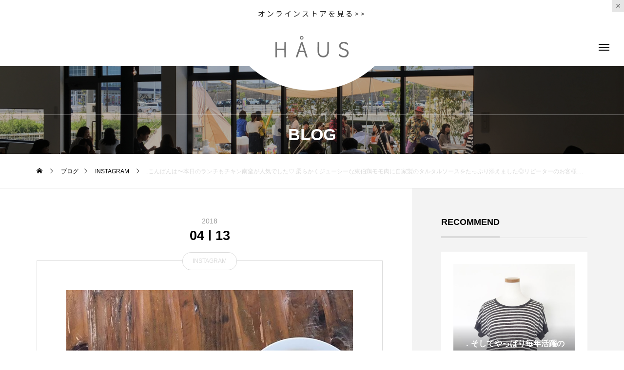

--- FILE ---
content_type: text/html; charset=UTF-8
request_url: https://haus.ne.jp/2018/04/13/%E3%81%93%E3%82%93%E3%81%B0%E3%82%93%E3%81%AF%E3%80%9C%E6%9C%AC%E6%97%A5%E3%81%AE%E3%83%A9%E3%83%B3%E3%83%81%E3%82%82%E3%83%81%E3%82%AD%E3%83%B3%E5%8D%97%E8%9B%AE%E3%81%8C%E4%BA%BA%E6%B0%97%E3%81%A7/
body_size: 17611
content:
<!DOCTYPE html>
<html class="pc" lang="ja">
<head prefix="og: http://ogp.me/ns# fb: http://ogp.me/ns/fb#">
<meta charset="UTF-8">
<!--[if IE]><meta http-equiv="X-UA-Compatible" content="IE=edge"><![endif]-->
<meta name="viewport" content="width=device-width">
<title>..こんばんは〜本日のランチもチキン南蛮が人気でした♡.柔らかくジューシーな東伯鶏モモ肉に自家製のタルタルソースをたっぷり添えました◎リピーターのお客様もたくさんいらっしゃいます♡美味しいのでぜひお試しくださいね。&#8230;.本日も21時まで営業しております。ご来店お待ちしております。&#8230;#チキン南蛮#自家製 #タルタルソース#lunch #ランチ#ランチプレート#cafestagram #instafood #cafe #カフェ #カフェ巡り#haus_matsue#hausmatsue #松江カフェ #島根カフェ#松江 #島根 #山陰 | HAUS</title>
<meta name="description" content="..こんばんは〜本日のランチもチキン南蛮が人気でした♡.柔らかくジューシーな東伯鶏モモ肉に自家製のタルタルソースをたっぷり添えました◎リピーターのお客様もたくさんいらっしゃいます♡美味しいのでぜひお試しくださいね。">
<link rel="pingback" href="https://haus.ne.jp/xmlrpc.php">
<meta name='robots' content='max-image-preview:large' />
<meta property="og:type" content="article">
<meta property="og:url" content="https://haus.ne.jp/2018/04/13/%E3%81%93%E3%82%93%E3%81%B0%E3%82%93%E3%81%AF%E3%80%9C%E6%9C%AC%E6%97%A5%E3%81%AE%E3%83%A9%E3%83%B3%E3%83%81%E3%82%82%E3%83%81%E3%82%AD%E3%83%B3%E5%8D%97%E8%9B%AE%E3%81%8C%E4%BA%BA%E6%B0%97%E3%81%A7/">
<meta property="og:title" content="..こんばんは〜本日のランチもチキン南蛮が人気でした♡.柔らかくジューシーな東伯鶏モモ肉に自家製のタルタルソースをたっぷり添えました◎リピーターのお客様もたくさんいらっしゃいます♡美味しいのでぜひお試しくださいね。&#8230;.本日も21時まで営業しております。ご来店お待ちしております。&#8230;#チキン南蛮#自家製 #タルタルソース#lunch #ランチ#ランチプレート#cafestagram #instafood #cafe #カフェ #カフェ巡り#haus_matsue#hausmatsue #松江カフェ #島根カフェ#松江 #島根 #山陰 &#8211; HAUS">
<meta property="og:description" content="..こんばんは〜本日のランチもチキン南蛮が人気でした♡.柔らかくジューシーな東伯鶏モモ肉に自家製のタルタルソースをたっぷり添えました◎リピーターのお客様もたくさんいらっしゃいます♡美味しいのでぜひお試しくださいね。">
<meta property="og:site_name" content="HAUS">
<meta property="og:image" content="https://haus.ne.jp/wp-content/uploads/2018/04/30592640_2975982075957821_252731397708447744_n.jpg">
<meta property="og:image:secure_url" content="https://haus.ne.jp/wp-content/uploads/2018/04/30592640_2975982075957821_252731397708447744_n.jpg"> 
<meta property="og:image:width" content="640"> 
<meta property="og:image:height" content="640">
<meta name="twitter:card" content="summary">
<meta name="twitter:title" content="..こんばんは〜本日のランチもチキン南蛮が人気でした♡.柔らかくジューシーな東伯鶏モモ肉に自家製のタルタルソースをたっぷり添えました◎リピーターのお客様もたくさんいらっしゃいます♡美味しいのでぜひお試しくださいね。&#8230;.本日も21時まで営業しております。ご来店お待ちしております。&#8230;#チキン南蛮#自家製 #タルタルソース#lunch #ランチ#ランチプレート#cafestagram #instafood #cafe #カフェ #カフェ巡り#haus_matsue#hausmatsue #松江カフェ #島根カフェ#松江 #島根 #山陰 &#8211; HAUS">
<meta property="twitter:description" content="..こんばんは〜本日のランチもチキン南蛮が人気でした♡.柔らかくジューシーな東伯鶏モモ肉に自家製のタルタルソースをたっぷり添えました◎リピーターのお客様もたくさんいらっしゃいます♡美味しいのでぜひお試しくださいね。">
<meta name="twitter:image:src" content="https://haus.ne.jp/wp-content/uploads/2018/04/30592640_2975982075957821_252731397708447744_n.jpg">
<link rel="alternate" type="application/rss+xml" title="HAUS &raquo; フィード" href="https://haus.ne.jp/feed/" />
<link rel="alternate" type="application/rss+xml" title="HAUS &raquo; コメントフィード" href="https://haus.ne.jp/comments/feed/" />
<link rel="alternate" type="application/rss+xml" title="HAUS &raquo; ..こんばんは〜本日のランチもチキン南蛮が人気でした♡.柔らかくジューシーな東伯鶏モモ肉に自家製のタルタルソースをたっぷり添えました◎リピーターのお客様もたくさんいらっしゃいます♡美味しいのでぜひお試しくださいね。&#8230;.本日も21時まで営業しております。ご来店お待ちしております。&#8230;#チキン南蛮#自家製 #タルタルソース#lunch #ランチ#ランチプレート#cafestagram #instafood #cafe #カフェ #カフェ巡り#haus_matsue#hausmatsue #松江カフェ #島根カフェ#松江 #島根 #山陰 のコメントのフィード" href="https://haus.ne.jp/2018/04/13/%e3%81%93%e3%82%93%e3%81%b0%e3%82%93%e3%81%af%e3%80%9c%e6%9c%ac%e6%97%a5%e3%81%ae%e3%83%a9%e3%83%b3%e3%83%81%e3%82%82%e3%83%81%e3%82%ad%e3%83%b3%e5%8d%97%e8%9b%ae%e3%81%8c%e4%ba%ba%e6%b0%97%e3%81%a7/feed/" />
<link rel='stylesheet' id='style-css' href='https://haus.ne.jp/wp-content/themes/tenjiku_tcd091/style.css?ver=1.1.2' type='text/css' media='all' />
<link rel='stylesheet' id='wp-block-library-css' href='https://haus.ne.jp/wp-includes/css/dist/block-library/style.min.css?ver=6.3.7' type='text/css' media='all' />
<style id='classic-theme-styles-inline-css' type='text/css'>
/*! This file is auto-generated */
.wp-block-button__link{color:#fff;background-color:#32373c;border-radius:9999px;box-shadow:none;text-decoration:none;padding:calc(.667em + 2px) calc(1.333em + 2px);font-size:1.125em}.wp-block-file__button{background:#32373c;color:#fff;text-decoration:none}
</style>
<style id='global-styles-inline-css' type='text/css'>
body{--wp--preset--color--black: #000000;--wp--preset--color--cyan-bluish-gray: #abb8c3;--wp--preset--color--white: #ffffff;--wp--preset--color--pale-pink: #f78da7;--wp--preset--color--vivid-red: #cf2e2e;--wp--preset--color--luminous-vivid-orange: #ff6900;--wp--preset--color--luminous-vivid-amber: #fcb900;--wp--preset--color--light-green-cyan: #7bdcb5;--wp--preset--color--vivid-green-cyan: #00d084;--wp--preset--color--pale-cyan-blue: #8ed1fc;--wp--preset--color--vivid-cyan-blue: #0693e3;--wp--preset--color--vivid-purple: #9b51e0;--wp--preset--gradient--vivid-cyan-blue-to-vivid-purple: linear-gradient(135deg,rgba(6,147,227,1) 0%,rgb(155,81,224) 100%);--wp--preset--gradient--light-green-cyan-to-vivid-green-cyan: linear-gradient(135deg,rgb(122,220,180) 0%,rgb(0,208,130) 100%);--wp--preset--gradient--luminous-vivid-amber-to-luminous-vivid-orange: linear-gradient(135deg,rgba(252,185,0,1) 0%,rgba(255,105,0,1) 100%);--wp--preset--gradient--luminous-vivid-orange-to-vivid-red: linear-gradient(135deg,rgba(255,105,0,1) 0%,rgb(207,46,46) 100%);--wp--preset--gradient--very-light-gray-to-cyan-bluish-gray: linear-gradient(135deg,rgb(238,238,238) 0%,rgb(169,184,195) 100%);--wp--preset--gradient--cool-to-warm-spectrum: linear-gradient(135deg,rgb(74,234,220) 0%,rgb(151,120,209) 20%,rgb(207,42,186) 40%,rgb(238,44,130) 60%,rgb(251,105,98) 80%,rgb(254,248,76) 100%);--wp--preset--gradient--blush-light-purple: linear-gradient(135deg,rgb(255,206,236) 0%,rgb(152,150,240) 100%);--wp--preset--gradient--blush-bordeaux: linear-gradient(135deg,rgb(254,205,165) 0%,rgb(254,45,45) 50%,rgb(107,0,62) 100%);--wp--preset--gradient--luminous-dusk: linear-gradient(135deg,rgb(255,203,112) 0%,rgb(199,81,192) 50%,rgb(65,88,208) 100%);--wp--preset--gradient--pale-ocean: linear-gradient(135deg,rgb(255,245,203) 0%,rgb(182,227,212) 50%,rgb(51,167,181) 100%);--wp--preset--gradient--electric-grass: linear-gradient(135deg,rgb(202,248,128) 0%,rgb(113,206,126) 100%);--wp--preset--gradient--midnight: linear-gradient(135deg,rgb(2,3,129) 0%,rgb(40,116,252) 100%);--wp--preset--font-size--small: 13px;--wp--preset--font-size--medium: 20px;--wp--preset--font-size--large: 36px;--wp--preset--font-size--x-large: 42px;--wp--preset--spacing--20: 0.44rem;--wp--preset--spacing--30: 0.67rem;--wp--preset--spacing--40: 1rem;--wp--preset--spacing--50: 1.5rem;--wp--preset--spacing--60: 2.25rem;--wp--preset--spacing--70: 3.38rem;--wp--preset--spacing--80: 5.06rem;--wp--preset--shadow--natural: 6px 6px 9px rgba(0, 0, 0, 0.2);--wp--preset--shadow--deep: 12px 12px 50px rgba(0, 0, 0, 0.4);--wp--preset--shadow--sharp: 6px 6px 0px rgba(0, 0, 0, 0.2);--wp--preset--shadow--outlined: 6px 6px 0px -3px rgba(255, 255, 255, 1), 6px 6px rgba(0, 0, 0, 1);--wp--preset--shadow--crisp: 6px 6px 0px rgba(0, 0, 0, 1);}:where(.is-layout-flex){gap: 0.5em;}:where(.is-layout-grid){gap: 0.5em;}body .is-layout-flow > .alignleft{float: left;margin-inline-start: 0;margin-inline-end: 2em;}body .is-layout-flow > .alignright{float: right;margin-inline-start: 2em;margin-inline-end: 0;}body .is-layout-flow > .aligncenter{margin-left: auto !important;margin-right: auto !important;}body .is-layout-constrained > .alignleft{float: left;margin-inline-start: 0;margin-inline-end: 2em;}body .is-layout-constrained > .alignright{float: right;margin-inline-start: 2em;margin-inline-end: 0;}body .is-layout-constrained > .aligncenter{margin-left: auto !important;margin-right: auto !important;}body .is-layout-constrained > :where(:not(.alignleft):not(.alignright):not(.alignfull)){max-width: var(--wp--style--global--content-size);margin-left: auto !important;margin-right: auto !important;}body .is-layout-constrained > .alignwide{max-width: var(--wp--style--global--wide-size);}body .is-layout-flex{display: flex;}body .is-layout-flex{flex-wrap: wrap;align-items: center;}body .is-layout-flex > *{margin: 0;}body .is-layout-grid{display: grid;}body .is-layout-grid > *{margin: 0;}:where(.wp-block-columns.is-layout-flex){gap: 2em;}:where(.wp-block-columns.is-layout-grid){gap: 2em;}:where(.wp-block-post-template.is-layout-flex){gap: 1.25em;}:where(.wp-block-post-template.is-layout-grid){gap: 1.25em;}.has-black-color{color: var(--wp--preset--color--black) !important;}.has-cyan-bluish-gray-color{color: var(--wp--preset--color--cyan-bluish-gray) !important;}.has-white-color{color: var(--wp--preset--color--white) !important;}.has-pale-pink-color{color: var(--wp--preset--color--pale-pink) !important;}.has-vivid-red-color{color: var(--wp--preset--color--vivid-red) !important;}.has-luminous-vivid-orange-color{color: var(--wp--preset--color--luminous-vivid-orange) !important;}.has-luminous-vivid-amber-color{color: var(--wp--preset--color--luminous-vivid-amber) !important;}.has-light-green-cyan-color{color: var(--wp--preset--color--light-green-cyan) !important;}.has-vivid-green-cyan-color{color: var(--wp--preset--color--vivid-green-cyan) !important;}.has-pale-cyan-blue-color{color: var(--wp--preset--color--pale-cyan-blue) !important;}.has-vivid-cyan-blue-color{color: var(--wp--preset--color--vivid-cyan-blue) !important;}.has-vivid-purple-color{color: var(--wp--preset--color--vivid-purple) !important;}.has-black-background-color{background-color: var(--wp--preset--color--black) !important;}.has-cyan-bluish-gray-background-color{background-color: var(--wp--preset--color--cyan-bluish-gray) !important;}.has-white-background-color{background-color: var(--wp--preset--color--white) !important;}.has-pale-pink-background-color{background-color: var(--wp--preset--color--pale-pink) !important;}.has-vivid-red-background-color{background-color: var(--wp--preset--color--vivid-red) !important;}.has-luminous-vivid-orange-background-color{background-color: var(--wp--preset--color--luminous-vivid-orange) !important;}.has-luminous-vivid-amber-background-color{background-color: var(--wp--preset--color--luminous-vivid-amber) !important;}.has-light-green-cyan-background-color{background-color: var(--wp--preset--color--light-green-cyan) !important;}.has-vivid-green-cyan-background-color{background-color: var(--wp--preset--color--vivid-green-cyan) !important;}.has-pale-cyan-blue-background-color{background-color: var(--wp--preset--color--pale-cyan-blue) !important;}.has-vivid-cyan-blue-background-color{background-color: var(--wp--preset--color--vivid-cyan-blue) !important;}.has-vivid-purple-background-color{background-color: var(--wp--preset--color--vivid-purple) !important;}.has-black-border-color{border-color: var(--wp--preset--color--black) !important;}.has-cyan-bluish-gray-border-color{border-color: var(--wp--preset--color--cyan-bluish-gray) !important;}.has-white-border-color{border-color: var(--wp--preset--color--white) !important;}.has-pale-pink-border-color{border-color: var(--wp--preset--color--pale-pink) !important;}.has-vivid-red-border-color{border-color: var(--wp--preset--color--vivid-red) !important;}.has-luminous-vivid-orange-border-color{border-color: var(--wp--preset--color--luminous-vivid-orange) !important;}.has-luminous-vivid-amber-border-color{border-color: var(--wp--preset--color--luminous-vivid-amber) !important;}.has-light-green-cyan-border-color{border-color: var(--wp--preset--color--light-green-cyan) !important;}.has-vivid-green-cyan-border-color{border-color: var(--wp--preset--color--vivid-green-cyan) !important;}.has-pale-cyan-blue-border-color{border-color: var(--wp--preset--color--pale-cyan-blue) !important;}.has-vivid-cyan-blue-border-color{border-color: var(--wp--preset--color--vivid-cyan-blue) !important;}.has-vivid-purple-border-color{border-color: var(--wp--preset--color--vivid-purple) !important;}.has-vivid-cyan-blue-to-vivid-purple-gradient-background{background: var(--wp--preset--gradient--vivid-cyan-blue-to-vivid-purple) !important;}.has-light-green-cyan-to-vivid-green-cyan-gradient-background{background: var(--wp--preset--gradient--light-green-cyan-to-vivid-green-cyan) !important;}.has-luminous-vivid-amber-to-luminous-vivid-orange-gradient-background{background: var(--wp--preset--gradient--luminous-vivid-amber-to-luminous-vivid-orange) !important;}.has-luminous-vivid-orange-to-vivid-red-gradient-background{background: var(--wp--preset--gradient--luminous-vivid-orange-to-vivid-red) !important;}.has-very-light-gray-to-cyan-bluish-gray-gradient-background{background: var(--wp--preset--gradient--very-light-gray-to-cyan-bluish-gray) !important;}.has-cool-to-warm-spectrum-gradient-background{background: var(--wp--preset--gradient--cool-to-warm-spectrum) !important;}.has-blush-light-purple-gradient-background{background: var(--wp--preset--gradient--blush-light-purple) !important;}.has-blush-bordeaux-gradient-background{background: var(--wp--preset--gradient--blush-bordeaux) !important;}.has-luminous-dusk-gradient-background{background: var(--wp--preset--gradient--luminous-dusk) !important;}.has-pale-ocean-gradient-background{background: var(--wp--preset--gradient--pale-ocean) !important;}.has-electric-grass-gradient-background{background: var(--wp--preset--gradient--electric-grass) !important;}.has-midnight-gradient-background{background: var(--wp--preset--gradient--midnight) !important;}.has-small-font-size{font-size: var(--wp--preset--font-size--small) !important;}.has-medium-font-size{font-size: var(--wp--preset--font-size--medium) !important;}.has-large-font-size{font-size: var(--wp--preset--font-size--large) !important;}.has-x-large-font-size{font-size: var(--wp--preset--font-size--x-large) !important;}
.wp-block-navigation a:where(:not(.wp-element-button)){color: inherit;}
:where(.wp-block-post-template.is-layout-flex){gap: 1.25em;}:where(.wp-block-post-template.is-layout-grid){gap: 1.25em;}
:where(.wp-block-columns.is-layout-flex){gap: 2em;}:where(.wp-block-columns.is-layout-grid){gap: 2em;}
.wp-block-pullquote{font-size: 1.5em;line-height: 1.6;}
</style>
<link rel='stylesheet' id='owl-carousel-css' href='https://haus.ne.jp/wp-content/themes/tenjiku_tcd091/js/owl.carousel.min.css?ver=2.3.4' type='text/css' media='all' />
<script type='text/javascript' src='https://haus.ne.jp/wp-includes/js/jquery/jquery.min.js?ver=3.7.0' id='jquery-core-js'></script>
<script type='text/javascript' src='https://haus.ne.jp/wp-includes/js/jquery/jquery-migrate.min.js?ver=3.4.1' id='jquery-migrate-js'></script>
<link rel="https://api.w.org/" href="https://haus.ne.jp/wp-json/" /><link rel="alternate" type="application/json" href="https://haus.ne.jp/wp-json/wp/v2/posts/3061" /><link rel="canonical" href="https://haus.ne.jp/2018/04/13/%e3%81%93%e3%82%93%e3%81%b0%e3%82%93%e3%81%af%e3%80%9c%e6%9c%ac%e6%97%a5%e3%81%ae%e3%83%a9%e3%83%b3%e3%83%81%e3%82%82%e3%83%81%e3%82%ad%e3%83%b3%e5%8d%97%e8%9b%ae%e3%81%8c%e4%ba%ba%e6%b0%97%e3%81%a7/" />
<link rel='shortlink' href='https://haus.ne.jp/?p=3061' />
<link rel="alternate" type="application/json+oembed" href="https://haus.ne.jp/wp-json/oembed/1.0/embed?url=https%3A%2F%2Fhaus.ne.jp%2F2018%2F04%2F13%2F%25e3%2581%2593%25e3%2582%2593%25e3%2581%25b0%25e3%2582%2593%25e3%2581%25af%25e3%2580%259c%25e6%259c%25ac%25e6%2597%25a5%25e3%2581%25ae%25e3%2583%25a9%25e3%2583%25b3%25e3%2583%2581%25e3%2582%2582%25e3%2583%2581%25e3%2582%25ad%25e3%2583%25b3%25e5%258d%2597%25e8%259b%25ae%25e3%2581%258c%25e4%25ba%25ba%25e6%25b0%2597%25e3%2581%25a7%2F" />
<link rel="alternate" type="text/xml+oembed" href="https://haus.ne.jp/wp-json/oembed/1.0/embed?url=https%3A%2F%2Fhaus.ne.jp%2F2018%2F04%2F13%2F%25e3%2581%2593%25e3%2582%2593%25e3%2581%25b0%25e3%2582%2593%25e3%2581%25af%25e3%2580%259c%25e6%259c%25ac%25e6%2597%25a5%25e3%2581%25ae%25e3%2583%25a9%25e3%2583%25b3%25e3%2583%2581%25e3%2582%2582%25e3%2583%2581%25e3%2582%25ad%25e3%2583%25b3%25e5%258d%2597%25e8%259b%25ae%25e3%2581%258c%25e4%25ba%25ba%25e6%25b0%2597%25e3%2581%25a7%2F&#038;format=xml" />
	<link rel="preconnect" href="https://fonts.googleapis.com">
	<link rel="preconnect" href="https://fonts.gstatic.com">
	<link href='https://fonts.googleapis.com/css2?display=swap&family=Noto+Sans+JP&family=Carme' rel='stylesheet'>
<link rel="stylesheet" href="https://haus.ne.jp/wp-content/themes/tenjiku_tcd091/css/design-plus.css?ver=1.1.2">
<link rel="stylesheet" href="https://haus.ne.jp/wp-content/themes/tenjiku_tcd091/css/sns-botton.css?ver=1.1.2">
<link rel="stylesheet" media="screen and (max-width:1201px)" href="https://haus.ne.jp/wp-content/themes/tenjiku_tcd091/css/responsive.css?ver=1.1.2">
<link rel="stylesheet" media="screen and (max-width:1201px)" href="https://haus.ne.jp/wp-content/themes/tenjiku_tcd091/css/footer-bar.css?ver=1.1.2">

<script src="https://haus.ne.jp/wp-content/themes/tenjiku_tcd091/js/jquery.easing.1.4.js?ver=1.1.2"></script>
<script src="https://haus.ne.jp/wp-content/themes/tenjiku_tcd091/js/jscript.js?ver=1.1.2"></script>
<script src="https://haus.ne.jp/wp-content/themes/tenjiku_tcd091/js/jquery.cookie.min.js?ver=1.1.2"></script>
<script src="https://haus.ne.jp/wp-content/themes/tenjiku_tcd091/js/comment.js?ver=1.1.2"></script>
<script src="https://haus.ne.jp/wp-content/themes/tenjiku_tcd091/js/parallax.js?ver=1.1.2"></script>

<link rel="stylesheet" href="https://haus.ne.jp/wp-content/themes/tenjiku_tcd091/js/simplebar.css?ver=1.1.2">
<script src="https://haus.ne.jp/wp-content/themes/tenjiku_tcd091/js/simplebar.min.js?ver=1.1.2"></script>


<script src="https://haus.ne.jp/wp-content/themes/tenjiku_tcd091/js/header_fix.js?ver=1.1.2"></script>

<script type="text/javascript">
jQuery(document).ready(function($){
  if ($.cookie('close_header_message') == 'on') {
    $('#header_message').hide();
  }
  $('#close_header_message').click(function() {
    $('#header_message').hide();
    $.cookie('close_header_message', 'on', {
      path:'/'
    });
  });
});
</script>

<style type="text/css">
body { font-size:14px; }
.common_headline { font-size:34px !important; }
@media screen and (max-width:750px) {
  body { font-size:14px; }
  .common_headline { font-size:22px !important; }
}
body, input, textarea { font-family: Arial, "Hiragino Sans", "ヒラギノ角ゴ ProN", "Hiragino Kaku Gothic ProN", "游ゴシック", YuGothic, "メイリオ", Meiryo, sans-serif; }

.rich_font, .p-vertical { font-family: "Times New Roman" , "游明朝" , "Yu Mincho" , "游明朝体" , "YuMincho" , "ヒラギノ明朝 Pro W3" , "Hiragino Mincho Pro" , "HiraMinProN-W3" , "HGS明朝E" , "ＭＳ Ｐ明朝" , "MS PMincho" , serif; font-weight:600; }

.rich_font_type1 { font-family: Arial, "ヒラギノ角ゴ ProN W3", "Hiragino Kaku Gothic ProN", "メイリオ", Meiryo, sans-serif; font-weight:600; }
.rich_font_type2 { font-family: Arial, "Hiragino Sans", "ヒラギノ角ゴ ProN", "Hiragino Kaku Gothic ProN", "游ゴシック", YuGothic, "メイリオ", Meiryo, sans-serif; font-weight:600; }
.rich_font_type3 { font-family: "Times New Roman" , "游明朝" , "Yu Mincho" , "游明朝体" , "YuMincho" , "ヒラギノ明朝 Pro W3" , "Hiragino Mincho Pro" , "HiraMinProN-W3" , "HGS明朝E" , "ＭＳ Ｐ明朝" , "MS PMincho" , serif; font-weight:600; }

.headline_icon { width:35px; height:35px; }
@media screen and (max-width:750px) {
  .headline_icon { width:26.25px; height:26.25px; }
}
#header_logo .logo_text { font-size:32px; }
#footer_logo .logo_text { font-size:28px; }
@media screen and (max-width:1201px) {
  #header_logo .logo_text { font-size:24px; }
  #footer_logo .logo_text { font-size:18px; }
}
#header_message { background:#ffffff; color:#5e5e5e; }
#close_header_message:before { color:#5e5e5e; }
#header_message a { color:#262626; }
#header_message a:hover { color:#77654b; }
#drawer_menu { background:#000000; }
#drawer_menu_content a, #drawer_menu .close_button:before, #drawer_menu_sns.color_type1 a:before, #drawer_menu_search .button_area:before { color:#ffffff; }
#drawer_menu .menu li.non_active a, #drawer_menu .menu li.menu-item-has-children.non_active > a > span:after { color:#ffffff !important; }
#drawer_menu .overlay { background-color:rgba(0,0,0,0.2); }
#footer_carousel .title { font-size:16px; }
#footer_info p { font-size:16px; }
#copyright { color:#ffffff; background:#000000; }
@media screen and (max-width:750px) {
  #footer_carousel .title { font-size:14px; }
  #footer_info p { font-size:14px; }
}
.author_profile .avatar_area img, .animate_image img, .animate_background .image {
  width:100%; height:auto; will-change:transform;
  -webkit-transition: transform  0.5s ease;
  transition: transform  0.5s ease;
}
.author_profile a.avatar:hover img, .animate_image:hover img, .animate_background:hover .image {
  -webkit-transform: scale(1.1);
  transform: scale(1.1);
}


a { color:#000; }

#return_top a, #comment_tab li.active a, .widget_tab_post_list_button div, #index_news_ticker .line, #wp-calendar tbody a
  { background-color:#dbdbdb; }

.owl-carousel .owl-nav .owl-prev, .owl-carousel .owl-nav .owl-next
  { background-color:#dbdbdb !important; }

.widget_headline span, #related_post .category, #blog_list .category, #post_title .category, .gallery_category_sort_button li.active a, #gallery_single_title_area .category
  { border-color:#dbdbdb; }

#related_post .category, #bread_crumb li.last, #blog_list .category, #post_title .category, #drawer_menu .menu li.current-menu-item a, #drawer_menu .menu li.current-menu-ancestor a, #drawer_menu .menu li.current-menu-item.menu-item-has-children > a > .button:after,
  .gallery_category_sort_button li.active a, #gallery_single_title_area .category, #index_news_ticker .entry-date
    { color:#dbdbdb; }

#p_readmore .button:hover, .c-pw__btn:hover, #comment_tab li a:hover, #submit_comment:hover, #cancel_comment_reply a:hover, #wp-calendar #prev a:hover, #wp-calendar #next a:hover, #wp-calendar td a:hover, #comment_tab li a:hover, #return_top a:hover,
  .widget_tab_post_list_button div:hover, .tcdw_tag_list_widget ol a:hover, .widget_tag_cloud .tagcloud a:hover, #wp-calendar tbody a:hover
    { background-color:#e5d1b5; }

.owl-carousel .owl-nav .owl-prev:hover, .owl-carousel .owl-nav .owl-next:hover
  { background-color:#e5d1b5 !important; }

.page_navi a:hover, #post_pagination a:hover, #comment_textarea textarea:focus, .c-pw__box-input:focus, #related_post .category:hover, #blog_list .category:hover, #post_title .category:hover, #gallery_single_title_area .category:hover
  { border-color:#e5d1b5; }

#related_post .category:hover, #blog_list .category:hover, #post_title .category:hover, #drawer_menu a:hover, #drawer_menu .close_button:hover:before, #drawer_menu_search .button_area:hover:before,
  #drawer_menu .menu > ul > li.active > a, #gallery_single_title_area .category:hover
    { color:#e5d1b5; }

#drawer_menu .menu ul ul a:hover,  #drawer_menu .menu li > a:hover > span:after, #drawer_menu .menu li.active > a > .button:after
  { color:#e5d1b5 !important; }

a:hover, #mega_category .title a:hover, #mega_category a:hover .name, #header_slider .post_item .title a:hover, #footer_top a:hover, #footer_social_link li a:hover:before, #next_prev_post a:hover,
  .cb_category_post .title a:hover, .cb_trend .post_list.type2 .name:hover, #header_content_post_list .item .title a:hover, #header_content_post_list .item .name:hover,
    .tcdw_search_box_widget .search_area .search_button:hover:before, #single_author_title_area .author_link li a:hover:before, .author_profile a:hover, #post_meta_bottom a:hover, .cardlink_title a:hover,
      .comment a:hover, .comment_form_wrapper a:hover, #mega_menu_mobile_global_menu li a:hover, #tcd_toc.styled .toc_link:hover, .tcd_toc_widget.no_underline .toc_widget_wrap.styled .toc_link:hover, .rank_headline .headline:hover
        { color:#77654b; }
.post_content a, .widget_block a, .textwidget a { color:#b2b2b2; }
.post_content a:hover, .widget_block a:hover, .textwidget a:hover { color:#77654b; }
.design_button {
  color:#000000 !important;
  border-color:rgba(0,0,0,0.9);
}
.design_button:hover, .design_button:focus {
  color:#ffffff !important;
  border-color:rgba(0,0,0,0.9);
}
.design_button.animation_type1:hover { background:#636363; }
.design_button:before { background:#636363; }
p{background-color:#ffffff00!important;
}
p.price{background-color:#ffffff!important;
}
p.sub_title{color:#ffffff;
}
h1.title.rich_font_type2.entry-title{
  overflow: hidden;
  display: -webkit-box;
  -webkit-box-orient: vertical;
  -webkit-line-clamp: 2; /* 任意の行数を指定 */
}#container h2.styled_h2 {
  font-size:28px !important; text-align:center !important; color:#000000;   border-top:0px solid #dddddd;
  border-bottom:0px solid #dddddd;
  border-left:0px solid #dddddd;
  border-right:0px solid #dddddd;
  padding:0px 0px 0px 0px !important;
  margin:0px 0px 35px !important;
}
.styled_h3 {
  font-size:26px !important; text-align:left; color:#000000;   border-top:0px solid #dddddd;
  border-bottom:0px solid #dddddd;
  border-left:2px solid #000000;
  border-right:0px solid #dddddd;
  padding:10px 0px 8px 18px !important;
  margin:0px 0px 35px !important;
}
.styled_h4 {
  font-size:22px !important; text-align:left; color:#000000;   border-top:0px solid #dddddd;
  border-bottom:1px solid #dddddd;
  border-left:0px solid #dddddd;
  border-right:0px solid #dddddd;
  padding:0px 0px 12px 0px !important;
  margin:0px 0px 18px !important;
}
.styled_h5 {
  font-size:20px !important; text-align:left; color:#000000;   border-top:0px solid #dddddd;
  border-bottom:1px solid #dddddd;
  border-left:0px solid #dddddd;
  border-right:0px solid #dddddd;
  padding:3px 0px 3px 24px !important;
  margin:0px 0px 30px !important;
}
@media screen and (max-width:750px) {
  .styled_h2 { font-size:22px !important; margin:0px 0px 20px !important; }
  .styled_h3 { font-size:20px !important; margin:0px 0px 20px !important; }
  .styled_h4 { font-size:18px !important; margin:0px 0px 20px !important; }
  .styled_h5 { font-size:16px !important; margin:0px 0px 20px !important; }
}
.q_custom_button1 {
  color:#ffffff !important;
  border-color:rgba(83,83,83,1);
}
.q_custom_button1.animation_type1 { background:#535353; }
.q_custom_button1:hover, .q_custom_button1:focus {
  color:#ffffff !important;
  border-color:rgba(125,125,125,1);
}
.q_custom_button1.animation_type1:hover { background:#7d7d7d; }
.q_custom_button1:before { background:#7d7d7d; }
.q_custom_button2 {
  color:#ffffff !important;
  border-color:rgba(83,83,83,1);
}
.q_custom_button2.animation_type1 { background:#535353; }
.q_custom_button2:hover, .q_custom_button2:focus {
  color:#ffffff !important;
  border-color:rgba(125,125,125,1);
}
.q_custom_button2.animation_type1:hover { background:#7d7d7d; }
.q_custom_button2:before { background:#7d7d7d; }
.design_button_quick_tag_ver { margin-bottom:50px; }
@media screen and (max-width:750px) {
  .design_button_quick_tag_ver { margin-bottom:25px; }
}
.design_button {
  display:inline-block;
  color:#000000 !important;
  border-color:rgba(0,0,0,0.9);
}
.design_button:hover, .design_button:focus {
  color:#ffffff !important;
  border-color:rgba(0,0,0,0.9);
}
.design_button.animation_type1:hover { background:#636363; }
.design_button:before { background:#636363; }
.speech_balloon_left1 .speach_balloon_text { background-color: #ffdfdf; border-color: #ffdfdf; color: #000000 }
.speech_balloon_left1 .speach_balloon_text::before { border-right-color: #ffdfdf }
.speech_balloon_left1 .speach_balloon_text::after { border-right-color: #ffdfdf }
.speech_balloon_left2 .speach_balloon_text { background-color: #ffffff; border-color: #ff5353; color: #000000 }
.speech_balloon_left2 .speach_balloon_text::before { border-right-color: #ff5353 }
.speech_balloon_left2 .speach_balloon_text::after { border-right-color: #ffffff }
.speech_balloon_right1 .speach_balloon_text { background-color: #ccf4ff; border-color: #ccf4ff; color: #000000 }
.speech_balloon_right1 .speach_balloon_text::before { border-left-color: #ccf4ff }
.speech_balloon_right1 .speach_balloon_text::after { border-left-color: #ccf4ff }
.speech_balloon_right2 .speach_balloon_text { background-color: #ffffff; border-color: #0789b5; color: #000000 }
.speech_balloon_right2 .speach_balloon_text::before { border-left-color: #0789b5 }
.speech_balloon_right2 .speach_balloon_text::after { border-left-color: #ffffff }
.qt_google_map .pb_googlemap_custom-overlay-inner { background:#000000; color:#ffffff; }
.qt_google_map .pb_googlemap_custom-overlay-inner::after { border-color:#000000 transparent transparent transparent; }
.q_icon_headline { text-align:center; margin-bottom:90px; }
.q_icon_headline img { display:block; margin:0 auto 40px; }
.q_icon_headline .catch { font-size:34px; line-height:1.5; margin-top:-5px; }
.q_icon_headline .catch + p { margin-top:20px; }
.q_icon_headline p { font-size:18px; line-height:2.4; font-family: Arial, "Hiragino Sans", "ヒラギノ角ゴ ProN", "Hiragino Kaku Gothic ProN", "游ゴシック", YuGothic, "メイリオ", Meiryo, sans-serif; }
.q_icon_headline p:last-of-type { margin-bottom:0 !important; }
@media screen and (max-width:750px) {
  .q_icon_headline { margin-bottom:35px; }
  .q_icon_headline img { margin:0 auto 30px; }
  .q_icon_headline .catch { font-size:22px; }
  .q_icon_headline .catch + p { margin-top:17px; }
  .q_icon_headline p { font-size:14px; line-height:2; }
}
</style>

<style id="current-page-style" type="text/css">
#post_title .title { font-size:28px; }
#related_post .title { font-size:16px; }
@media screen and (max-width:750px) {
  #post_title .title { font-size:18px; }
  #related_post .title { font-size:16px; }
}
#page_header .overlay { background-color:rgba(0,0,0,0.3); }
#site_loader_overlay { opacity:1; position:relative; overflow:hidden; }
body.end_loading #site_loader_overlay {
  -webkit-transform: translate3d(0, -100%, 0); transform: translate3d(0, -100%, 0);
  transition: transform 1.0s cubic-bezier(0.22, 1, 0.36, 1) 1.0s;
}
body.no_loading_animation.end_loading #site_loader_overlay, body.show_non_bg_image_loading_screen.end_loading #site_loader_overlay {
  opacity:0; pointer-events:none;
  -webkit-transform: translate3d(0, 0%, 0); transform: translate3d(0, 0%, 0);
  -webkit-transition: opacity 0.9s ease 0s; transition:opacity 0.9s ease 0s;
}

#site_loader_overlay:before {
  content:''; display:block; position:absolute; top:0px; left:0px; background:#fff; z-index:9999; width:100%; height:100%;
  -webkit-transform: translate3d(0, 0%, 0); transform: translate3d(0, 0%, 0);
  transition: transform 1.0s cubic-bezier(0.22, 1, 0.36, 1) 0.7s;
}
#site_loader_overlay.animate:before { -webkit-transform: translate3d(0, 100%, 0); transform: translate3d(0, 100%, 0); }
body.end_loading #site_loader_overlay.animate:before { display:none; }
body.no_loading_animation #site_loader_overlay:before, body.show_non_bg_image_loading_screen #site_loader_overlay:before { display:none; }

#site_loader_overlay .overlay { width:100%; height:100%; z-index:2; position:absolute; top:0px; left:0px; background-color:rgba(0,0,0,0.3); }
#site_loader_overlay .bg_image { width:100%; height:100%; z-index:1; position:absolute; top:0px; left:0px; -webkit-transform: translate3d(0, 0%, 0); transform: translate3d(0, 0%, 0); }
#site_loader_overlay .bg_image.mobile { display:none; }
body.end_loading #site_loader_overlay .bg_image {
  -webkit-transform: translate3d(0, 100%, 0); transform: translate3d(0, 100%, 0);
  transition: transform 1.0s cubic-bezier(0.22, 1, 0.36, 1) 1.0s;
}
@media screen and (max-width:750px) {
  #site_loader_overlay .bg_image.pc { display:none; }
  #site_loader_overlay .bg_image.mobile { display:block; }
}

#site_loader_logo_inner .message { font-size:14px; color:#000000; }
#site_loader_logo_inner i { background:#000000; }
@media screen and (max-width:750px) {
  #site_loader_logo_inner .message { font-size:14px; }
  }
</style>

<script type="text/javascript">
jQuery(document).ready(function($){
  if( $('.post_slider_widget').length ){
    $('.post_slider_widget .post_slider').slick({
      infinite: true,
      dots: true,
      arrows: false,
      slidesToShow: 1,
      slidesToScroll: 1,
      adaptiveHeight: false,
      pauseOnHover: false,
      autoplay: true,
      fade: false,
      easing: 'easeOutExpo',
      speed: 700,
      autoplaySpeed: 5000,
    });
    function resize_slick_item(){
      var widget_width = $('.post_slider_widget').width();
      $('.post_slider_widget .post_slider').css('height', widget_width);
      $('.post_slider_widget .item').css('height', widget_width - 50);
      $('.post_slider_widget .item a').css('height', widget_width - 50);
    }
    $('.post_slider_widget .post_slider').on('init', function(){
      resize_slick_item();
    });
    $('.post_slider_widget .post_slider').on('setPosition', function(){
      resize_slick_item();
    });
  }
});
</script>

<link rel="icon" href="https://haus.ne.jp/wp-content/uploads/2017/07/アセット-59-8-2.png" sizes="32x32" />
<link rel="icon" href="https://haus.ne.jp/wp-content/uploads/2017/07/アセット-59-8-2.png" sizes="192x192" />
<link rel="apple-touch-icon" href="https://haus.ne.jp/wp-content/uploads/2017/07/アセット-59-8-2.png" />
<meta name="msapplication-TileImage" content="https://haus.ne.jp/wp-content/uploads/2017/07/アセット-59-8-2.png" />
	<style id="egf-frontend-styles" type="text/css">
		p {background-color: #ffffff;color: #4d4d4d;font-family: 'Noto Sans JP', sans-serif;font-size: 15px;font-style: normal;font-weight: 400;letter-spacing: 3px;line-height: 1.7;text-decoration: none;} h1 {} h2 {font-family: 'Carme', sans-serif;font-style: normal;font-weight: 400;} h3 {} h4 {} h5 {} h6 {} 	</style>
	</head>
<body id="body" class="post-template-default single single-post postid-3061 single-format-standard no_loading_animation">


<div id="header_message" class="type1 show_close_button" >
 <div class="post_content clearfix">
  <p style="text-align: center"><a href="https://net-store.haus.ne.jp">オンラインストアを見る&gt;&gt;</a></p>
 </div>
 <div id="close_header_message"></div>
</div>

<header id="header" class="page_header_animate_item">
 <div id="header_logo">
  <p class="logo">
 <a href="https://haus.ne.jp/" title="HAUS">
    <img class="logo_image pc" src="https://haus.ne.jp/wp-content/uploads/2023/02/アセット-1-1.png?1769026958" alt="HAUS" title="HAUS" width="150" height="44" />
      <img class="logo_image mobile" src="https://haus.ne.jp/wp-content/uploads/2023/02/アセット-1.png?1769026958" alt="HAUS" title="HAUS" width="75" height="22" />
       </a>
</p>

 </div>
 <a id="drawer_menu_button" href="#"><span></span><span></span><span></span></a>
 <div id="header_circle"></div>
</header>

<div id="container" class="no_loading_screen">

 
<div id="page_header" class="small">

  <div class="headline_area animate_item">
  <h2 class="headline common_headline rich_font_type2">BLOG</h2>
 </div>
 
  <div class="overlay"></div>
 
  <div class="bg_image" style="background:url(https://haus.ne.jp/wp-content/uploads/2023/02/THENET-4537.jpg) no-repeat center top; background-size:cover;"></div>
 
</div>

<div id="bread_crumb">
 <ul class="clearfix" itemscope itemtype="http://schema.org/BreadcrumbList">
  <li itemprop="itemListElement" itemscope itemtype="http://schema.org/ListItem" class="home"><a itemprop="item" href="https://haus.ne.jp/"><span itemprop="name">ホーム</span></a><meta itemprop="position" content="1"></li>
 <li itemprop="itemListElement" itemscope itemtype="http://schema.org/ListItem"><a itemprop="item" href="https://haus.ne.jp/blog/"><span itemprop="name">ブログ</span></a><meta itemprop="position" content="2"></li>
  <li class="category" itemprop="itemListElement" itemscope itemtype="http://schema.org/ListItem">
    <a itemprop="item" href="https://haus.ne.jp/category/instagram/"><span itemprop="name">INSTAGRAM</span></a>
    <meta itemprop="position" content="3">
 </li>
  <li class="last" itemprop="itemListElement" itemscope itemtype="http://schema.org/ListItem"><span itemprop="name">..こんばんは〜本日のランチもチキン南蛮が人気でした♡.柔らかくジューシーな東伯鶏モモ肉に自家製のタルタルソースをたっぷり添えました◎リピーターのお客様もたくさんいらっしゃいます♡美味しいのでぜひお試しくださいね。&#8230;.本日も21時まで営業しております。ご来店お待ちしております。&#8230;#チキン南蛮#自家製 #タルタルソース#lunch #ランチ#ランチプレート#cafestagram #instafood #cafe #カフェ #カフェ巡り#haus_matsue#hausmatsue #松江カフェ #島根カフェ#松江 #島根 #山陰</span><meta itemprop="position" content="4"></li>
  </ul>
</div>
<div id="main_contents">

 <div id="main_col">

 
  <article id="article">

   
   <div id="post_title">
        <div class="date_area">
     <time class="year">2018</time>
     <time class="entry-date published" datetime="2018-04-13T18:59:04+09:00"><span class="month">04</span><span class="line"></span><span class="date">13</span></time>
    </div>
            <a class="category" href="https://haus.ne.jp/category/instagram/">INSTAGRAM</a>
            <div id="post_image_wrap">
     <div class="image_wrap">
      <div class="image" style="background:url(https://haus.ne.jp/wp-content/uploads/2018/04/30592640_2975982075957821_252731397708447744_n.jpg) no-repeat center center; background-size:cover;"></div>
     </div>
    </div>
        <h1 class="title rich_font_type2 entry-title">..こんばんは〜本日のランチもチキン南蛮が人気でした♡.柔らかくジューシーな東伯鶏モモ肉に自家製のタルタルソースをたっぷり添えました◎リピーターのお客様もたくさんいらっしゃいます♡美味しいのでぜひお試しくださいね。&#8230;.本日も21時まで営業しております。ご来店お待ちしております。&#8230;#チキン南蛮#自家製 #タルタルソース#lunch #ランチ#ランチプレート#cafestagram #instafood #cafe #カフェ #カフェ巡り#haus_matsue#hausmatsue #松江カフェ #島根カフェ#松江 #島根 #山陰</h1>
   </div>

      <div class="single_share clearfix" id="single_share_top">
    <div class="share-type2 share-top">
 
	<div class="sns mt10">
		<ul class="type2 clearfix">
			<li class="twitter">
				<a href="http://twitter.com/share?text=..%E3%81%93%E3%82%93%E3%81%B0%E3%82%93%E3%81%AF%E3%80%9C%E6%9C%AC%E6%97%A5%E3%81%AE%E3%83%A9%E3%83%B3%E3%83%81%E3%82%82%E3%83%81%E3%82%AD%E3%83%B3%E5%8D%97%E8%9B%AE%E3%81%8C%E4%BA%BA%E6%B0%97%E3%81%A7%E3%81%97%E3%81%9F%E2%99%A1.%E6%9F%94%E3%82%89%E3%81%8B%E3%81%8F%E3%82%B8%E3%83%A5%E3%83%BC%E3%82%B7%E3%83%BC%E3%81%AA%E6%9D%B1%E4%BC%AF%E9%B6%8F%E3%83%A2%E3%83%A2%E8%82%89%E3%81%AB%E8%87%AA%E5%AE%B6%E8%A3%BD%E3%81%AE%E3%82%BF%E3%83%AB%E3%82%BF%E3%83%AB%E3%82%BD%E3%83%BC%E3%82%B9%E3%82%92%E3%81%9F%E3%81%A3%E3%81%B7%E3%82%8A%E6%B7%BB%E3%81%88%E3%81%BE%E3%81%97%E3%81%9F%E2%97%8E%E3%83%AA%E3%83%94%E3%83%BC%E3%82%BF%E3%83%BC%E3%81%AE%E3%81%8A%E5%AE%A2%E6%A7%98%E3%82%82%E3%81%9F%E3%81%8F%E3%81%95%E3%82%93%E3%81%84%E3%82%89%E3%81%A3%E3%81%97%E3%82%83%E3%81%84%E3%81%BE%E3%81%99%E2%99%A1%E7%BE%8E%E5%91%B3%E3%81%97%E3%81%84%E3%81%AE%E3%81%A7%E3%81%9C%E3%81%B2%E3%81%8A%E8%A9%A6%E3%81%97%E3%81%8F%E3%81%A0%E3%81%95%E3%81%84%E3%81%AD%E3%80%82%26%238230%3B.%E6%9C%AC%E6%97%A5%E3%82%8221%E6%99%82%E3%81%BE%E3%81%A7%E5%96%B6%E6%A5%AD%E3%81%97%E3%81%A6%E3%81%8A%E3%82%8A%E3%81%BE%E3%81%99%E3%80%82%E3%81%94%E6%9D%A5%E5%BA%97%E3%81%8A%E5%BE%85%E3%81%A1%E3%81%97%E3%81%A6%E3%81%8A%E3%82%8A%E3%81%BE%E3%81%99%E3%80%82%26%238230%3B%23%E3%83%81%E3%82%AD%E3%83%B3%E5%8D%97%E8%9B%AE%23%E8%87%AA%E5%AE%B6%E8%A3%BD+%23%E3%82%BF%E3%83%AB%E3%82%BF%E3%83%AB%E3%82%BD%E3%83%BC%E3%82%B9%23lunch+%23%E3%83%A9%E3%83%B3%E3%83%81%23%E3%83%A9%E3%83%B3%E3%83%81%E3%83%97%E3%83%AC%E3%83%BC%E3%83%88%23cafestagram+%23instafood+%23cafe+%23%E3%82%AB%E3%83%95%E3%82%A7+%23%E3%82%AB%E3%83%95%E3%82%A7%E5%B7%A1%E3%82%8A%23haus_matsue%23hausmatsue+%23%E6%9D%BE%E6%B1%9F%E3%82%AB%E3%83%95%E3%82%A7+%23%E5%B3%B6%E6%A0%B9%E3%82%AB%E3%83%95%E3%82%A7%23%E6%9D%BE%E6%B1%9F+%23%E5%B3%B6%E6%A0%B9+%23%E5%B1%B1%E9%99%B0&url=https%3A%2F%2Fhaus.ne.jp%2F2018%2F04%2F13%2F%25e3%2581%2593%25e3%2582%2593%25e3%2581%25b0%25e3%2582%2593%25e3%2581%25af%25e3%2580%259c%25e6%259c%25ac%25e6%2597%25a5%25e3%2581%25ae%25e3%2583%25a9%25e3%2583%25b3%25e3%2583%2581%25e3%2582%2582%25e3%2583%2581%25e3%2582%25ad%25e3%2583%25b3%25e5%258d%2597%25e8%259b%25ae%25e3%2581%258c%25e4%25ba%25ba%25e6%25b0%2597%25e3%2581%25a7%2F&via=&tw_p=tweetbutton&related=" onclick="javascript:window.open(this.href, '', 'menubar=no,toolbar=no,resizable=yes,scrollbars=yes,height=400,width=600');return false;"><i class="icon-twitter"></i><span class="ttl">Tweet</span><span class="share-count"></span></a>
			</li>
			<li class="facebook">
				<a href="//www.facebook.com/sharer/sharer.php?u=https://haus.ne.jp/2018/04/13/%e3%81%93%e3%82%93%e3%81%b0%e3%82%93%e3%81%af%e3%80%9c%e6%9c%ac%e6%97%a5%e3%81%ae%e3%83%a9%e3%83%b3%e3%83%81%e3%82%82%e3%83%81%e3%82%ad%e3%83%b3%e5%8d%97%e8%9b%ae%e3%81%8c%e4%ba%ba%e6%b0%97%e3%81%a7/&amp;t=..%E3%81%93%E3%82%93%E3%81%B0%E3%82%93%E3%81%AF%E3%80%9C%E6%9C%AC%E6%97%A5%E3%81%AE%E3%83%A9%E3%83%B3%E3%83%81%E3%82%82%E3%83%81%E3%82%AD%E3%83%B3%E5%8D%97%E8%9B%AE%E3%81%8C%E4%BA%BA%E6%B0%97%E3%81%A7%E3%81%97%E3%81%9F%E2%99%A1.%E6%9F%94%E3%82%89%E3%81%8B%E3%81%8F%E3%82%B8%E3%83%A5%E3%83%BC%E3%82%B7%E3%83%BC%E3%81%AA%E6%9D%B1%E4%BC%AF%E9%B6%8F%E3%83%A2%E3%83%A2%E8%82%89%E3%81%AB%E8%87%AA%E5%AE%B6%E8%A3%BD%E3%81%AE%E3%82%BF%E3%83%AB%E3%82%BF%E3%83%AB%E3%82%BD%E3%83%BC%E3%82%B9%E3%82%92%E3%81%9F%E3%81%A3%E3%81%B7%E3%82%8A%E6%B7%BB%E3%81%88%E3%81%BE%E3%81%97%E3%81%9F%E2%97%8E%E3%83%AA%E3%83%94%E3%83%BC%E3%82%BF%E3%83%BC%E3%81%AE%E3%81%8A%E5%AE%A2%E6%A7%98%E3%82%82%E3%81%9F%E3%81%8F%E3%81%95%E3%82%93%E3%81%84%E3%82%89%E3%81%A3%E3%81%97%E3%82%83%E3%81%84%E3%81%BE%E3%81%99%E2%99%A1%E7%BE%8E%E5%91%B3%E3%81%97%E3%81%84%E3%81%AE%E3%81%A7%E3%81%9C%E3%81%B2%E3%81%8A%E8%A9%A6%E3%81%97%E3%81%8F%E3%81%A0%E3%81%95%E3%81%84%E3%81%AD%E3%80%82%26%238230%3B.%E6%9C%AC%E6%97%A5%E3%82%8221%E6%99%82%E3%81%BE%E3%81%A7%E5%96%B6%E6%A5%AD%E3%81%97%E3%81%A6%E3%81%8A%E3%82%8A%E3%81%BE%E3%81%99%E3%80%82%E3%81%94%E6%9D%A5%E5%BA%97%E3%81%8A%E5%BE%85%E3%81%A1%E3%81%97%E3%81%A6%E3%81%8A%E3%82%8A%E3%81%BE%E3%81%99%E3%80%82%26%238230%3B%23%E3%83%81%E3%82%AD%E3%83%B3%E5%8D%97%E8%9B%AE%23%E8%87%AA%E5%AE%B6%E8%A3%BD+%23%E3%82%BF%E3%83%AB%E3%82%BF%E3%83%AB%E3%82%BD%E3%83%BC%E3%82%B9%23lunch+%23%E3%83%A9%E3%83%B3%E3%83%81%23%E3%83%A9%E3%83%B3%E3%83%81%E3%83%97%E3%83%AC%E3%83%BC%E3%83%88%23cafestagram+%23instafood+%23cafe+%23%E3%82%AB%E3%83%95%E3%82%A7+%23%E3%82%AB%E3%83%95%E3%82%A7%E5%B7%A1%E3%82%8A%23haus_matsue%23hausmatsue+%23%E6%9D%BE%E6%B1%9F%E3%82%AB%E3%83%95%E3%82%A7+%23%E5%B3%B6%E6%A0%B9%E3%82%AB%E3%83%95%E3%82%A7%23%E6%9D%BE%E6%B1%9F+%23%E5%B3%B6%E6%A0%B9+%23%E5%B1%B1%E9%99%B0" class="facebook-btn-icon-link" target="blank" rel="nofollow"><i class="icon-facebook"></i><span class="ttl">Share</span><span class="share-count"></span></a>
			</li>
			<li class="rss">
				<a href="https://haus.ne.jp/feed/" target="blank"><i class="icon-rss"></i><span class="ttl">RSS</span></a>
			</li>
			<li class="pinterest">
				<a rel="nofollow" target="_blank" href="https://www.pinterest.com/pin/create/button/?url=https%3A%2F%2Fhaus.ne.jp%2F2018%2F04%2F13%2F%25e3%2581%2593%25e3%2582%2593%25e3%2581%25b0%25e3%2582%2593%25e3%2581%25af%25e3%2580%259c%25e6%259c%25ac%25e6%2597%25a5%25e3%2581%25ae%25e3%2583%25a9%25e3%2583%25b3%25e3%2583%2581%25e3%2582%2582%25e3%2583%2581%25e3%2582%25ad%25e3%2583%25b3%25e5%258d%2597%25e8%259b%25ae%25e3%2581%258c%25e4%25ba%25ba%25e6%25b0%2597%25e3%2581%25a7%2F&media=https://haus.ne.jp/wp-content/uploads/2018/04/30592640_2975982075957821_252731397708447744_n.jpg&description=..%E3%81%93%E3%82%93%E3%81%B0%E3%82%93%E3%81%AF%E3%80%9C%E6%9C%AC%E6%97%A5%E3%81%AE%E3%83%A9%E3%83%B3%E3%83%81%E3%82%82%E3%83%81%E3%82%AD%E3%83%B3%E5%8D%97%E8%9B%AE%E3%81%8C%E4%BA%BA%E6%B0%97%E3%81%A7%E3%81%97%E3%81%9F%E2%99%A1.%E6%9F%94%E3%82%89%E3%81%8B%E3%81%8F%E3%82%B8%E3%83%A5%E3%83%BC%E3%82%B7%E3%83%BC%E3%81%AA%E6%9D%B1%E4%BC%AF%E9%B6%8F%E3%83%A2%E3%83%A2%E8%82%89%E3%81%AB%E8%87%AA%E5%AE%B6%E8%A3%BD%E3%81%AE%E3%82%BF%E3%83%AB%E3%82%BF%E3%83%AB%E3%82%BD%E3%83%BC%E3%82%B9%E3%82%92%E3%81%9F%E3%81%A3%E3%81%B7%E3%82%8A%E6%B7%BB%E3%81%88%E3%81%BE%E3%81%97%E3%81%9F%E2%97%8E%E3%83%AA%E3%83%94%E3%83%BC%E3%82%BF%E3%83%BC%E3%81%AE%E3%81%8A%E5%AE%A2%E6%A7%98%E3%82%82%E3%81%9F%E3%81%8F%E3%81%95%E3%82%93%E3%81%84%E3%82%89%E3%81%A3%E3%81%97%E3%82%83%E3%81%84%E3%81%BE%E3%81%99%E2%99%A1%E7%BE%8E%E5%91%B3%E3%81%97%E3%81%84%E3%81%AE%E3%81%A7%E3%81%9C%E3%81%B2%E3%81%8A%E8%A9%A6%E3%81%97%E3%81%8F%E3%81%A0%E3%81%95%E3%81%84%E3%81%AD%E3%80%82%26%238230%3B.%E6%9C%AC%E6%97%A5%E3%82%8221%E6%99%82%E3%81%BE%E3%81%A7%E5%96%B6%E6%A5%AD%E3%81%97%E3%81%A6%E3%81%8A%E3%82%8A%E3%81%BE%E3%81%99%E3%80%82%E3%81%94%E6%9D%A5%E5%BA%97%E3%81%8A%E5%BE%85%E3%81%A1%E3%81%97%E3%81%A6%E3%81%8A%E3%82%8A%E3%81%BE%E3%81%99%E3%80%82%26%238230%3B%23%E3%83%81%E3%82%AD%E3%83%B3%E5%8D%97%E8%9B%AE%23%E8%87%AA%E5%AE%B6%E8%A3%BD+%23%E3%82%BF%E3%83%AB%E3%82%BF%E3%83%AB%E3%82%BD%E3%83%BC%E3%82%B9%23lunch+%23%E3%83%A9%E3%83%B3%E3%83%81%23%E3%83%A9%E3%83%B3%E3%83%81%E3%83%97%E3%83%AC%E3%83%BC%E3%83%88%23cafestagram+%23instafood+%23cafe+%23%E3%82%AB%E3%83%95%E3%82%A7+%23%E3%82%AB%E3%83%95%E3%82%A7%E5%B7%A1%E3%82%8A%23haus_matsue%23hausmatsue+%23%E6%9D%BE%E6%B1%9F%E3%82%AB%E3%83%95%E3%82%A7+%23%E5%B3%B6%E6%A0%B9%E3%82%AB%E3%83%95%E3%82%A7%23%E6%9D%BE%E6%B1%9F+%23%E5%B3%B6%E6%A0%B9+%23%E5%B1%B1%E9%99%B0"><i class="icon-pinterest"></i><span class="ttl">Pin&nbsp;it</span></a>
			</li>
		</ul>
	</div>
</div>
   </div>
   
      <div class="single_copy_title_url" id="single_copy_title_url_top">
    <button class="single_copy_title_url_btn" data-clipboard-text="..こんばんは〜本日のランチもチキン南蛮が人気でした♡.柔らかくジューシーな東伯鶏モモ肉に自家製のタルタルソースをたっぷり添えました◎リピーターのお客様もたくさんいらっしゃいます♡美味しいのでぜひお試しくださいね。&#8230;.本日も21時まで営業しております。ご来店お待ちしております。&#8230;#チキン南蛮#自家製 #タルタルソース#lunch #ランチ#ランチプレート#cafestagram #instafood #cafe #カフェ #カフェ巡り#haus_matsue#hausmatsue #松江カフェ #島根カフェ#松江 #島根 #山陰 https://haus.ne.jp/2018/04/13/%e3%81%93%e3%82%93%e3%81%b0%e3%82%93%e3%81%af%e3%80%9c%e6%9c%ac%e6%97%a5%e3%81%ae%e3%83%a9%e3%83%b3%e3%83%81%e3%82%82%e3%83%81%e3%82%ad%e3%83%b3%e5%8d%97%e8%9b%ae%e3%81%8c%e4%ba%ba%e6%b0%97%e3%81%a7/" data-clipboard-copied="記事のタイトルとURLをコピーしました">この記事のタイトルとURLをコピーする</button>
   </div>
   
   
   
      <div class="post_content clearfix">
    <p>..こんばんは〜本日のランチもチキン南蛮が人気でした♡.柔らかくジューシーな東伯鶏モモ肉に自家製のタルタルソースをたっぷり添えました◎リピーターのお客様もたくさんいらっしゃいます♡美味しいのでぜひお試しくださいね。&#8230;.本日も21時まで営業しております。ご来店お待ちしております。&#8230;#チキン南蛮#自家製 #タルタルソース#lunch #ランチ#ランチプレート#cafestagram #instafood #cafe #カフェ #カフェ巡り#haus_matsue#hausmatsue #松江カフェ #島根カフェ#松江 #島根 #山陰</p>
<p>:from Instagram</p>
   </div>

      <div class="single_share clearfix" id="single_share_bottom">
    <div class="share-type2 share-btm">
 
	<div class="sns mt10 mb45">
		<ul class="type2 clearfix">
			<li class="twitter">
				<a href="http://twitter.com/share?text=..%E3%81%93%E3%82%93%E3%81%B0%E3%82%93%E3%81%AF%E3%80%9C%E6%9C%AC%E6%97%A5%E3%81%AE%E3%83%A9%E3%83%B3%E3%83%81%E3%82%82%E3%83%81%E3%82%AD%E3%83%B3%E5%8D%97%E8%9B%AE%E3%81%8C%E4%BA%BA%E6%B0%97%E3%81%A7%E3%81%97%E3%81%9F%E2%99%A1.%E6%9F%94%E3%82%89%E3%81%8B%E3%81%8F%E3%82%B8%E3%83%A5%E3%83%BC%E3%82%B7%E3%83%BC%E3%81%AA%E6%9D%B1%E4%BC%AF%E9%B6%8F%E3%83%A2%E3%83%A2%E8%82%89%E3%81%AB%E8%87%AA%E5%AE%B6%E8%A3%BD%E3%81%AE%E3%82%BF%E3%83%AB%E3%82%BF%E3%83%AB%E3%82%BD%E3%83%BC%E3%82%B9%E3%82%92%E3%81%9F%E3%81%A3%E3%81%B7%E3%82%8A%E6%B7%BB%E3%81%88%E3%81%BE%E3%81%97%E3%81%9F%E2%97%8E%E3%83%AA%E3%83%94%E3%83%BC%E3%82%BF%E3%83%BC%E3%81%AE%E3%81%8A%E5%AE%A2%E6%A7%98%E3%82%82%E3%81%9F%E3%81%8F%E3%81%95%E3%82%93%E3%81%84%E3%82%89%E3%81%A3%E3%81%97%E3%82%83%E3%81%84%E3%81%BE%E3%81%99%E2%99%A1%E7%BE%8E%E5%91%B3%E3%81%97%E3%81%84%E3%81%AE%E3%81%A7%E3%81%9C%E3%81%B2%E3%81%8A%E8%A9%A6%E3%81%97%E3%81%8F%E3%81%A0%E3%81%95%E3%81%84%E3%81%AD%E3%80%82%26%238230%3B.%E6%9C%AC%E6%97%A5%E3%82%8221%E6%99%82%E3%81%BE%E3%81%A7%E5%96%B6%E6%A5%AD%E3%81%97%E3%81%A6%E3%81%8A%E3%82%8A%E3%81%BE%E3%81%99%E3%80%82%E3%81%94%E6%9D%A5%E5%BA%97%E3%81%8A%E5%BE%85%E3%81%A1%E3%81%97%E3%81%A6%E3%81%8A%E3%82%8A%E3%81%BE%E3%81%99%E3%80%82%26%238230%3B%23%E3%83%81%E3%82%AD%E3%83%B3%E5%8D%97%E8%9B%AE%23%E8%87%AA%E5%AE%B6%E8%A3%BD+%23%E3%82%BF%E3%83%AB%E3%82%BF%E3%83%AB%E3%82%BD%E3%83%BC%E3%82%B9%23lunch+%23%E3%83%A9%E3%83%B3%E3%83%81%23%E3%83%A9%E3%83%B3%E3%83%81%E3%83%97%E3%83%AC%E3%83%BC%E3%83%88%23cafestagram+%23instafood+%23cafe+%23%E3%82%AB%E3%83%95%E3%82%A7+%23%E3%82%AB%E3%83%95%E3%82%A7%E5%B7%A1%E3%82%8A%23haus_matsue%23hausmatsue+%23%E6%9D%BE%E6%B1%9F%E3%82%AB%E3%83%95%E3%82%A7+%23%E5%B3%B6%E6%A0%B9%E3%82%AB%E3%83%95%E3%82%A7%23%E6%9D%BE%E6%B1%9F+%23%E5%B3%B6%E6%A0%B9+%23%E5%B1%B1%E9%99%B0&url=https%3A%2F%2Fhaus.ne.jp%2F2018%2F04%2F13%2F%25e3%2581%2593%25e3%2582%2593%25e3%2581%25b0%25e3%2582%2593%25e3%2581%25af%25e3%2580%259c%25e6%259c%25ac%25e6%2597%25a5%25e3%2581%25ae%25e3%2583%25a9%25e3%2583%25b3%25e3%2583%2581%25e3%2582%2582%25e3%2583%2581%25e3%2582%25ad%25e3%2583%25b3%25e5%258d%2597%25e8%259b%25ae%25e3%2581%258c%25e4%25ba%25ba%25e6%25b0%2597%25e3%2581%25a7%2F&via=&tw_p=tweetbutton&related=" onclick="javascript:window.open(this.href, '', 'menubar=no,toolbar=no,resizable=yes,scrollbars=yes,height=400,width=600');return false;"><i class="icon-twitter"></i><span class="ttl">Tweet</span><span class="share-count"></span></a>
			</li>
			<li class="facebook">
				<a href="//www.facebook.com/sharer/sharer.php?u=https://haus.ne.jp/2018/04/13/%e3%81%93%e3%82%93%e3%81%b0%e3%82%93%e3%81%af%e3%80%9c%e6%9c%ac%e6%97%a5%e3%81%ae%e3%83%a9%e3%83%b3%e3%83%81%e3%82%82%e3%83%81%e3%82%ad%e3%83%b3%e5%8d%97%e8%9b%ae%e3%81%8c%e4%ba%ba%e6%b0%97%e3%81%a7/&amp;t=..%E3%81%93%E3%82%93%E3%81%B0%E3%82%93%E3%81%AF%E3%80%9C%E6%9C%AC%E6%97%A5%E3%81%AE%E3%83%A9%E3%83%B3%E3%83%81%E3%82%82%E3%83%81%E3%82%AD%E3%83%B3%E5%8D%97%E8%9B%AE%E3%81%8C%E4%BA%BA%E6%B0%97%E3%81%A7%E3%81%97%E3%81%9F%E2%99%A1.%E6%9F%94%E3%82%89%E3%81%8B%E3%81%8F%E3%82%B8%E3%83%A5%E3%83%BC%E3%82%B7%E3%83%BC%E3%81%AA%E6%9D%B1%E4%BC%AF%E9%B6%8F%E3%83%A2%E3%83%A2%E8%82%89%E3%81%AB%E8%87%AA%E5%AE%B6%E8%A3%BD%E3%81%AE%E3%82%BF%E3%83%AB%E3%82%BF%E3%83%AB%E3%82%BD%E3%83%BC%E3%82%B9%E3%82%92%E3%81%9F%E3%81%A3%E3%81%B7%E3%82%8A%E6%B7%BB%E3%81%88%E3%81%BE%E3%81%97%E3%81%9F%E2%97%8E%E3%83%AA%E3%83%94%E3%83%BC%E3%82%BF%E3%83%BC%E3%81%AE%E3%81%8A%E5%AE%A2%E6%A7%98%E3%82%82%E3%81%9F%E3%81%8F%E3%81%95%E3%82%93%E3%81%84%E3%82%89%E3%81%A3%E3%81%97%E3%82%83%E3%81%84%E3%81%BE%E3%81%99%E2%99%A1%E7%BE%8E%E5%91%B3%E3%81%97%E3%81%84%E3%81%AE%E3%81%A7%E3%81%9C%E3%81%B2%E3%81%8A%E8%A9%A6%E3%81%97%E3%81%8F%E3%81%A0%E3%81%95%E3%81%84%E3%81%AD%E3%80%82%26%238230%3B.%E6%9C%AC%E6%97%A5%E3%82%8221%E6%99%82%E3%81%BE%E3%81%A7%E5%96%B6%E6%A5%AD%E3%81%97%E3%81%A6%E3%81%8A%E3%82%8A%E3%81%BE%E3%81%99%E3%80%82%E3%81%94%E6%9D%A5%E5%BA%97%E3%81%8A%E5%BE%85%E3%81%A1%E3%81%97%E3%81%A6%E3%81%8A%E3%82%8A%E3%81%BE%E3%81%99%E3%80%82%26%238230%3B%23%E3%83%81%E3%82%AD%E3%83%B3%E5%8D%97%E8%9B%AE%23%E8%87%AA%E5%AE%B6%E8%A3%BD+%23%E3%82%BF%E3%83%AB%E3%82%BF%E3%83%AB%E3%82%BD%E3%83%BC%E3%82%B9%23lunch+%23%E3%83%A9%E3%83%B3%E3%83%81%23%E3%83%A9%E3%83%B3%E3%83%81%E3%83%97%E3%83%AC%E3%83%BC%E3%83%88%23cafestagram+%23instafood+%23cafe+%23%E3%82%AB%E3%83%95%E3%82%A7+%23%E3%82%AB%E3%83%95%E3%82%A7%E5%B7%A1%E3%82%8A%23haus_matsue%23hausmatsue+%23%E6%9D%BE%E6%B1%9F%E3%82%AB%E3%83%95%E3%82%A7+%23%E5%B3%B6%E6%A0%B9%E3%82%AB%E3%83%95%E3%82%A7%23%E6%9D%BE%E6%B1%9F+%23%E5%B3%B6%E6%A0%B9+%23%E5%B1%B1%E9%99%B0" class="facebook-btn-icon-link" target="blank" rel="nofollow"><i class="icon-facebook"></i><span class="ttl">Share</span><span class="share-count"></span></a>
			</li>
			<li class="rss">
				<a href="https://haus.ne.jp/feed/" target="blank"><i class="icon-rss"></i><span class="ttl">RSS</span></a>
			</li>
			<li class="pinterest">
				<a rel="nofollow" target="_blank" href="https://www.pinterest.com/pin/create/button/?url=https%3A%2F%2Fhaus.ne.jp%2F2018%2F04%2F13%2F%25e3%2581%2593%25e3%2582%2593%25e3%2581%25b0%25e3%2582%2593%25e3%2581%25af%25e3%2580%259c%25e6%259c%25ac%25e6%2597%25a5%25e3%2581%25ae%25e3%2583%25a9%25e3%2583%25b3%25e3%2583%2581%25e3%2582%2582%25e3%2583%2581%25e3%2582%25ad%25e3%2583%25b3%25e5%258d%2597%25e8%259b%25ae%25e3%2581%258c%25e4%25ba%25ba%25e6%25b0%2597%25e3%2581%25a7%2F&media=https://haus.ne.jp/wp-content/uploads/2018/04/30592640_2975982075957821_252731397708447744_n.jpg&description=..%E3%81%93%E3%82%93%E3%81%B0%E3%82%93%E3%81%AF%E3%80%9C%E6%9C%AC%E6%97%A5%E3%81%AE%E3%83%A9%E3%83%B3%E3%83%81%E3%82%82%E3%83%81%E3%82%AD%E3%83%B3%E5%8D%97%E8%9B%AE%E3%81%8C%E4%BA%BA%E6%B0%97%E3%81%A7%E3%81%97%E3%81%9F%E2%99%A1.%E6%9F%94%E3%82%89%E3%81%8B%E3%81%8F%E3%82%B8%E3%83%A5%E3%83%BC%E3%82%B7%E3%83%BC%E3%81%AA%E6%9D%B1%E4%BC%AF%E9%B6%8F%E3%83%A2%E3%83%A2%E8%82%89%E3%81%AB%E8%87%AA%E5%AE%B6%E8%A3%BD%E3%81%AE%E3%82%BF%E3%83%AB%E3%82%BF%E3%83%AB%E3%82%BD%E3%83%BC%E3%82%B9%E3%82%92%E3%81%9F%E3%81%A3%E3%81%B7%E3%82%8A%E6%B7%BB%E3%81%88%E3%81%BE%E3%81%97%E3%81%9F%E2%97%8E%E3%83%AA%E3%83%94%E3%83%BC%E3%82%BF%E3%83%BC%E3%81%AE%E3%81%8A%E5%AE%A2%E6%A7%98%E3%82%82%E3%81%9F%E3%81%8F%E3%81%95%E3%82%93%E3%81%84%E3%82%89%E3%81%A3%E3%81%97%E3%82%83%E3%81%84%E3%81%BE%E3%81%99%E2%99%A1%E7%BE%8E%E5%91%B3%E3%81%97%E3%81%84%E3%81%AE%E3%81%A7%E3%81%9C%E3%81%B2%E3%81%8A%E8%A9%A6%E3%81%97%E3%81%8F%E3%81%A0%E3%81%95%E3%81%84%E3%81%AD%E3%80%82%26%238230%3B.%E6%9C%AC%E6%97%A5%E3%82%8221%E6%99%82%E3%81%BE%E3%81%A7%E5%96%B6%E6%A5%AD%E3%81%97%E3%81%A6%E3%81%8A%E3%82%8A%E3%81%BE%E3%81%99%E3%80%82%E3%81%94%E6%9D%A5%E5%BA%97%E3%81%8A%E5%BE%85%E3%81%A1%E3%81%97%E3%81%A6%E3%81%8A%E3%82%8A%E3%81%BE%E3%81%99%E3%80%82%26%238230%3B%23%E3%83%81%E3%82%AD%E3%83%B3%E5%8D%97%E8%9B%AE%23%E8%87%AA%E5%AE%B6%E8%A3%BD+%23%E3%82%BF%E3%83%AB%E3%82%BF%E3%83%AB%E3%82%BD%E3%83%BC%E3%82%B9%23lunch+%23%E3%83%A9%E3%83%B3%E3%83%81%23%E3%83%A9%E3%83%B3%E3%83%81%E3%83%97%E3%83%AC%E3%83%BC%E3%83%88%23cafestagram+%23instafood+%23cafe+%23%E3%82%AB%E3%83%95%E3%82%A7+%23%E3%82%AB%E3%83%95%E3%82%A7%E5%B7%A1%E3%82%8A%23haus_matsue%23hausmatsue+%23%E6%9D%BE%E6%B1%9F%E3%82%AB%E3%83%95%E3%82%A7+%23%E5%B3%B6%E6%A0%B9%E3%82%AB%E3%83%95%E3%82%A7%23%E6%9D%BE%E6%B1%9F+%23%E5%B3%B6%E6%A0%B9+%23%E5%B1%B1%E9%99%B0"><i class="icon-pinterest"></i><span class="ttl">Pin&nbsp;it</span></a>
			</li>
		</ul>
	</div>
</div>
   </div>
   
   
      <div id="next_prev_post">
    <div class="item prev_post clearfix">
 <a href="https://haus.ne.jp/2018/04/13/%e9%a6%96%e5%9b%9e%e3%82%8a%e3%81%8c%e3%81%99%e3%81%93%e3%81%97%e3%82%86%e3%81%a3%e3%81%9f%e3%82%8a%e3%81%a8%e3%81%97%e3%81%9f%e4%b8%b8%e8%a5%9f%e3%81%ae%e7%99%bd%e3%82%b7%e3%83%a3%e3%83%84%e3%80%82/">
  <div class="title_area">
   <p class="title"><span>.首回りがすこしゆったりとした丸襟の白シャツ。このすこしのさじ加減で『可愛すぎる』を回避。.大人の女性がたのしめる丸襟のシャツです。.#margarethowell #マーガレットハウエル#shirting linen#shirt#linen#ヨーロッパリネン#丸襟#白シャツ#hausmatsue #島根#松江</span></p>
   <p class="nav">前の記事</p>
  </div>
 </a>
</div>
<div class="item next_post clearfix">
 <a href="https://haus.ne.jp/2018/04/14/%e4%ba%ba%e6%b0%97%e3%81%ae%e3%82%aa%e3%83%aa%e3%83%90%e3%83%bc%e3%83%94%e3%83%bc%e3%83%97%e3%83%ab%e3%82%ba%e5%86%8d%e5%85%a5%e8%8d%b7%e3%81%ae%e3%81%8a%e7%9f%a5%e3%82%89%e3%81%9b%e3%83%bb%e3%83%a1/">
  <div class="title_area">
   <p class="title"><span>人気のオリバーピープルズ再入荷のお知らせ・メタルフレームを探しているかたも多くほどよいサイズです・姉妹店デコレスタッフも紫外線カット用に度なしで愛用しています・#生活に寄り添うメガネ#oliverpeoples #optical#めがね#hausmatsue #島根#松江#松江メガネ#紫外線対策</span></p>
   <p class="nav">次の記事</p>
  </div>
 </a>
</div>
   </div>

  </article><!-- END #article -->

   
   
   
  
    <div id="related_post">
   <h3 class="headline rich_font_type2"><span>関連記事一覧</span></h3>
   <div class="post_list">
        <article class="item">
     <a class="image_wrap animate_background" href="https://haus.ne.jp/2019/01/24/eyevol%e3%82%88%e3%82%8a%e3%80%81%e5%8d%93%e8%b6%8a%e3%81%97%e3%81%9f%e6%a9%9f%e8%83%bd%e7%be%8e%e3%82%92%e8%bf%bd%e6%b1%82%e3%81%99%e3%82%8b%e3%83%a9%e3%82%b2%e3%83%83%e3%82%b8%e3%83%96%e3%83%a9/">
      <div class="image" style="background:url(https://haus.ne.jp/wp-content/uploads/2019/01/47585039_769718970067856_5360605109366272379_n.jpg) no-repeat center center; background-size:cover;"></div>
     </a>
     <div class="content">
      <div class="content_inner">
              <a class="category" href="https://haus.ne.jp/category/instagram/">INSTAGRAM</a>
              <h4 class="title"><a href="https://haus.ne.jp/2019/01/24/eyevol%e3%82%88%e3%82%8a%e3%80%81%e5%8d%93%e8%b6%8a%e3%81%97%e3%81%9f%e6%a9%9f%e8%83%bd%e7%be%8e%e3%82%92%e8%bf%bd%e6%b1%82%e3%81%99%e3%82%8b%e3%83%a9%e3%82%b2%e3%83%83%e3%82%b8%e3%83%96%e3%83%a9/"><span>EYEVOLより、卓越した機能美を追求するラゲッジブランド「BRIEFING」とのコラボレーションモデルが入荷しました。EYEVOLの代表的なモデル、RYS2とHEATH2がブリーフィングを思わせるブラック×レッドの特別カラーになっています。ブリーフィング初のサングラスケースが付属し、特別感満載です。少量の入荷となっております。是非お早めにご覧ください！#haus_matsue #haus_megane #EYEVOL#BRIEFING#アイヴォル#ブリーフィング</span></a></h4>
      </div>
     </div>
    </article>
        <article class="item">
     <a class="image_wrap animate_background" href="https://haus.ne.jp/2020/10/11/%ef%bc%8e-%e5%ae%b6%e3%81%a6%e3%82%99%e3%82%86%e3%81%a3%e3%81%8f%e3%82%8a%e9%81%8e%e3%81%93%e3%82%99%e3%81%99%e6%97%a5%e3%81%ab%e3%82%82-%e5%a4%96%e3%81%b8%e3%81%8a%e3%81%a6%e3%82%99%e3%81%8b%e3%81%91/">
      <div class="image" style="background:url(https://haus.ne.jp/wp-content/uploads/2020/10/．-家でゆっくり過ごす日にも-外へおでかけにも-householdの服。-秋冬-500x500.jpg) no-repeat center center; background-size:cover;"></div>
     </a>
     <div class="content">
      <div class="content_inner">
              <a class="category" href="https://haus.ne.jp/category/instagram/">INSTAGRAM</a>
              <h4 class="title"><a href="https://haus.ne.jp/2020/10/11/%ef%bc%8e-%e5%ae%b6%e3%81%a6%e3%82%99%e3%82%86%e3%81%a3%e3%81%8f%e3%82%8a%e9%81%8e%e3%81%93%e3%82%99%e3%81%99%e6%97%a5%e3%81%ab%e3%82%82-%e5%a4%96%e3%81%b8%e3%81%8a%e3%81%a6%e3%82%99%e3%81%8b%e3%81%91/"><span>． 家でゆっくり過ごす日にも 外へおでかけにも HOUSEHOLDの服</span></a></h4>
      </div>
     </div>
    </article>
        <article class="item">
     <a class="image_wrap animate_background" href="https://haus.ne.jp/2018/12/30/h%c3%a5us%e3%81%ae%e4%bb%8a%e5%b9%b4%e3%81%ae%e5%96%b6%e6%a5%ad%e3%81%af%e6%9c%ac%e6%97%a5%e3%81%a7%e6%9c%80%e5%be%8c%e3%81%a7%e3%81%99%e3%80%82%e4%bb%8a%e5%b9%b4%e3%82%82%e4%b8%80%e5%b9%b4%e3%80%81/">
      <div class="image" style="background:url(https://haus.ne.jp/wp-content/uploads/2023/02/THENET-1010790.jpg) no-repeat center center; background-size:cover;"></div>
     </a>
     <div class="content">
      <div class="content_inner">
              <a class="category" href="https://haus.ne.jp/category/instagram/">INSTAGRAM</a>
              <h4 class="title"><a href="https://haus.ne.jp/2018/12/30/h%c3%a5us%e3%81%ae%e4%bb%8a%e5%b9%b4%e3%81%ae%e5%96%b6%e6%a5%ad%e3%81%af%e6%9c%ac%e6%97%a5%e3%81%a7%e6%9c%80%e5%be%8c%e3%81%a7%e3%81%99%e3%80%82%e4%bb%8a%e5%b9%b4%e3%82%82%e4%b8%80%e5%b9%b4%e3%80%81/"><span>.HÅUSの今年の営業は本日で最後です。今年も一年、たくさんのご来店ありがとうございました！今年、最後のご紹介はスタイルはミドル丈のベーシックなステンカラーコート。ボトムも選ばないベーシックなデザインです。.color  グレー、ネイビー.サイズが欠けてきておりますので気になる方はお早めに店頭にてお試しくださいませ&#x200d;&#x2640;&#xfe0f;.あわせてこちらもどうぞHÅUSのハウエルのインスタはこちらです↓.@haus_howell ..#margarethowell #softwool coating#coat#ステンカラーコート#hausmatsue #島根#松江</span></a></h4>
      </div>
     </div>
    </article>
        <article class="item">
     <a class="image_wrap animate_background" href="https://haus.ne.jp/2018/04/29/%e3%82%b9%e3%82%a6%e3%82%a7%e3%83%bc%e3%83%87%e3%83%b3%e7%99%ba%e3%81%ae%e3%82%a2%e3%82%a6%e3%83%88%e3%83%89%e3%82%a2%e3%83%96%e3%83%a9%e3%83%b3%e3%83%89%e3%80%81haglofs%e3%83%9b%e3%82%b0%e3%83%ad/">
      <div class="image" style="background:url(https://haus.ne.jp/wp-content/uploads/2018/04/30953921_244188619475768_8690857754996244480_n.jpg) no-repeat center center; background-size:cover;"></div>
     </a>
     <div class="content">
      <div class="content_inner">
              <a class="category" href="https://haus.ne.jp/category/instagram/">INSTAGRAM</a>
              <h4 class="title"><a href="https://haus.ne.jp/2018/04/29/%e3%82%b9%e3%82%a6%e3%82%a7%e3%83%bc%e3%83%87%e3%83%b3%e7%99%ba%e3%81%ae%e3%82%a2%e3%82%a6%e3%83%88%e3%83%89%e3%82%a2%e3%83%96%e3%83%a9%e3%83%b3%e3%83%89%e3%80%81haglofs%e3%83%9b%e3%82%b0%e3%83%ad/"><span>..スウェーデン発のアウトドアブランド、Haglöfs(ホグロフス)&#x1f1f8;&#x1f1ea;スタッフおすすめはこちらのCOOKER。外に持って出たくなるようなデザイン、大小サイズでご用意してます◎親子でのお出掛けにいかがでしょうか&#x26f0;..#haglofs#ホグロフス#バックパック#アウトドア#北欧#スウェーデン#haus#haus_matsue#hausmatsue #松江カフェ #島根カフェ#松江 #島根 #山陰</span></a></h4>
      </div>
     </div>
    </article>
        <article class="item">
     <a class="image_wrap animate_background" href="https://haus.ne.jp/2014/09/13/%e6%97%a5%e3%83%8e%e5%be%a1%e7%a2%95%e3%80%80%e3%82%82%e3%81%86%e3%81%99%e3%81%90%e3%80%81%e5%a4%95%e9%99%bd%e3%81%8c%e6%b2%88%e3%81%bf%e3%81%be%e3%81%99/">
      <div class="image" style="background:url(https://haus.ne.jp/wp-content/uploads/2014/09/日ノ御碕　もうすぐ、夕陽が沈みます。-500x500.jpg) no-repeat center center; background-size:cover;"></div>
     </a>
     <div class="content">
      <div class="content_inner">
              <a class="category" href="https://haus.ne.jp/category/instagram/">INSTAGRAM</a>
              <h4 class="title"><a href="https://haus.ne.jp/2014/09/13/%e6%97%a5%e3%83%8e%e5%be%a1%e7%a2%95%e3%80%80%e3%82%82%e3%81%86%e3%81%99%e3%81%90%e3%80%81%e5%a4%95%e9%99%bd%e3%81%8c%e6%b2%88%e3%81%bf%e3%81%be%e3%81%99/"><span>日ノ御碕　もうすぐ、夕陽が沈みます</span></a></h4>
      </div>
     </div>
    </article>
        <article class="item">
     <a class="image_wrap animate_background" href="https://haus.ne.jp/2019/02/03/%e3%83%8f%e3%82%a6%e3%82%b9%e3%83%9b%e3%83%bc%e3%83%ab%e3%83%89%e5%ae%9a%e7%95%aa%e3%81%ae%e3%83%ac%e3%82%b6%e3%83%bc%e3%82%ad%e3%83%a3%e3%83%aa%e3%83%bc%e3%83%90%e3%83%83%e3%82%b0%e3%80%82%e4%bb%8a/">
      <div class="image" style="background:url(https://haus.ne.jp/wp-content/uploads/2019/02/50334109_389022914998072_7593439171185635755_n.jpg) no-repeat center center; background-size:cover;"></div>
     </a>
     <div class="content">
      <div class="content_inner">
              <a class="category" href="https://haus.ne.jp/category/instagram/">INSTAGRAM</a>
              <h4 class="title"><a href="https://haus.ne.jp/2019/02/03/%e3%83%8f%e3%82%a6%e3%82%b9%e3%83%9b%e3%83%bc%e3%83%ab%e3%83%89%e5%ae%9a%e7%95%aa%e3%81%ae%e3%83%ac%e3%82%b6%e3%83%bc%e3%82%ad%e3%83%a3%e3%83%aa%e3%83%bc%e3%83%90%e3%83%83%e3%82%b0%e3%80%82%e4%bb%8a/"><span>.ハウスホールド定番のレザーキャリーバッグ。今シーズンはシュリンクレザー。鞣しの段階で特殊な薬品に漬ける事で、革の表面を縮ませる加工を施したレザーです。丈夫でコシがあり、傷に強く耐久性があるのが特徴。収穫時に果物や野菜などを入れるために使っていたバッグがデザインのベースなのでファスナーが無く、簡単に物を入れられるようにデザインされてます。color チャコールsize 縦31㎝×横（底）34㎝×奥行き17㎝#margarethowell #household goods#leather carry bag#シュリンクレザー#bag#hausmatsue #島根#松江</span></a></h4>
      </div>
     </div>
    </article>
        <article class="item">
     <a class="image_wrap animate_background" href="https://haus.ne.jp/2020/05/04/%e6%9c%9f%e9%96%93%e9%99%90%e5%ae%9a%ef%bc%81%e3%83%86%e3%82%a4%e3%82%af%e3%82%a2%e3%82%a6%e3%83%88%e3%83%91%e3%83%95%e3%82%a7-%e8%8b%ba%e3%81%8c%e3%81%93%e3%82%8c%e3%81%a7%e3%82%82%e3%81%8b/">
      <div class="image" style="background:url(https://haus.ne.jp/wp-content/uploads/2020/05/95438107_684550275703551_6599295001828921343_n.jpg) no-repeat center center; background-size:cover;"></div>
     </a>
     <div class="content">
      <div class="content_inner">
              <a class="category" href="https://haus.ne.jp/category/instagram/">INSTAGRAM</a>
              <h4 class="title"><a href="https://haus.ne.jp/2020/05/04/%e6%9c%9f%e9%96%93%e9%99%90%e5%ae%9a%ef%bc%81%e3%83%86%e3%82%a4%e3%82%af%e3%82%a2%e3%82%a6%e3%83%88%e3%83%91%e3%83%95%e3%82%a7-%e8%8b%ba%e3%81%8c%e3%81%93%e3%82%8c%e3%81%a7%e3%82%82%e3%81%8b/"><span>.期間限定！テイクアウトパフェ.苺がこれでもか…！とふんだんに使われた苺のパフェが期間限定でテイクアウトで登場.こなカップの中に美味しいのヒミツがたっぷり…！自家製の苺ソースハニーレモンのジュレダークチェリーコンポート2種類のアイスに沢山のいちご…..大人も子どもも食べたくなるテンション上がるパフェです&#x1f970;.パフェは11:30〜17:00までご注文いただけます！※お作りするのに多少お時間を頂きます。※こちらも完売終了になる場合がございます。.《 ショップ 営業時間 》.11:00 〜 19:00.《 レストラン 営業時間 》.只今テイクアウト営業のみ11:30 〜 17:00 Tel : 0852-61-5888(弁当受取り可能時間〜19時まで)#HAUS#HÅUS#TABLEHAUS#hausmatsue#haus_matsue#galette#crepe#ガレット#クレープ#クレープリー#松江ランチ#松江カフェ#モーニング#松江モーニング#morning#ドリンク#テイクアウトドリンク#パスタ#パスタランチ#松江パスタ#サンドイッチ#ケーキ#タピオカ#松江タピオカ</span></a></h4>
      </div>
     </div>
    </article>
        <article class="item">
     <a class="image_wrap animate_background" href="https://haus.ne.jp/2019/05/28/%e3%82%af%e3%83%aa%e3%82%b9%e3%83%9e%e3%82%b9%e3%82%b7%e3%83%bc%e3%82%ba%e3%83%b3%e3%81%ab%e5%a4%a7%e5%a5%bd%e8%a9%95%e3%81%84%e3%81%9f%e3%81%a0%e3%81%8d%e3%81%be%e3%81%97%e3%81%9f%e3%80%81%e3%83%ac/">
      <div class="image" style="background:url(https://haus.ne.jp/wp-content/uploads/2019/05/60528227_110906463334622_8368948806243050935_n.jpg) no-repeat center center; background-size:cover;"></div>
     </a>
     <div class="content">
      <div class="content_inner">
              <a class="category" href="https://haus.ne.jp/category/instagram/">INSTAGRAM</a>
              <h4 class="title"><a href="https://haus.ne.jp/2019/05/28/%e3%82%af%e3%83%aa%e3%82%b9%e3%83%9e%e3%82%b9%e3%82%b7%e3%83%bc%e3%82%ba%e3%83%b3%e3%81%ab%e5%a4%a7%e5%a5%bd%e8%a9%95%e3%81%84%e3%81%9f%e3%81%a0%e3%81%8d%e3%81%be%e3%81%97%e3%81%9f%e3%80%81%e3%83%ac/"><span>.クリスマスシーズンに大好評いただきました、レトロミッキーのデザインが目を惹く「THERMO MUG」が入荷しました。ヴィンテージカルチャーのファンの方にはお馴染みの80’s感溢れるレトロミッキーのデザイン。サーフボードに寄り添う夏仕様の仕上がりになっています。可愛すぎず何処となく渋いデザインが目を惹きますね。THERMO MUGの特性である18-8ステンレスの2層構造が抜群の保温力を誇ります。.いよいよ来月に迫った父の日のプレゼントにもおすすめです.#thermomug#サーモマグ#disney#ディズニー#haus #haus_matsue #hausmatsue #松江カフェ #島根カフェ #松江旅行#島根旅行#松江 #島根 #山陰</span></a></h4>
      </div>
     </div>
    </article>
       </div><!-- END .post_list -->
  </div><!-- END #related_post -->
  
  
<div id="comments">

  <h3 class="headline rich_font_type2"><span>コメント</span></h3>

  <div id="comment_header" class="clearfix">
   <ul id="comment_tab" class="clearfix">
        <li class="active"><a href="#pinglist_wrap">0 トラックバック</a></li>   </ul>
  </div>

  
   
      <div id="pinglist_wrap" class="tab_contents" >
    <div id="trackback_url_area">
     <label for="trackback_url">トラックバックURL</label>
     <input type="text" name="trackback_url" id="trackback_url" size="60" value="https://haus.ne.jp/2018/04/13/%e3%81%93%e3%82%93%e3%81%b0%e3%82%93%e3%81%af%e3%80%9c%e6%9c%ac%e6%97%a5%e3%81%ae%e3%83%a9%e3%83%b3%e3%83%81%e3%82%82%e3%83%81%e3%82%ad%e3%83%b3%e5%8d%97%e8%9b%ae%e3%81%8c%e4%ba%ba%e6%b0%97%e3%81%a7/trackback/" readonly="readonly" onfocus="this.select()" />
    </div>
    <div class="comment_message">
     <p>この記事へのトラックバックはありません。</p>
    </div>
   </div><!-- END #pinglist_wrap -->
   

  
</div><!-- END #comments -->


 </div><!-- END #main_col -->

 <div id="side_col">
 <div class="widget_content clearfix post_slider_widget" id="post_slider_widget-3">
<h3 class="widget_headline"><span>RECOMMEND</span></h3><div class="post_slider">
  <article class="item">
  <a class="animate_background" href="https://haus.ne.jp/2017/07/25/%ef%bc%8e%e3%81%9d%e3%81%97%e3%81%a6%e3%82%84%e3%81%a3%e3%81%b1%e3%82%8a%e6%af%8e%e5%b9%b4%e6%b4%bb%e8%ba%8d%e3%81%ae%e3%81%93%e3%81%ae%e3%83%8b%e3%83%83%e3%83%88%e3%80%82%ef%bc%8e%e8%96%84%e6%89%8b/">
   <h4 class="title"><span>．そしてやっぱり毎年活躍のこのニット。．薄手で程よい落ち感のあるニットはTシャツよりも子供っぽくならず、おでかけにちょうどいい。．つい先日もスタッフ同士で偶然にもペアルックになってしまった時もこのニットでした。暑くなるとついつい着たくなる1枚です。．@haus_howell ．#margarethowell #linen stripe jersey#border#marine#linen#hausmatsue #島根 #松江</span></h4>
   <div class="image_wrap">
    <div class="image" style="background:url(https://haus.ne.jp/wp-content/uploads/2017/07/20214388_1784291764920352_7655055949807222784_n.jpg) no-repeat center center; background-size:cover;"></div>
   </div>
  </a>
 </article>
  <article class="item">
  <a class="animate_background" href="https://haus.ne.jp/2020/08/26/%e3%80%90ha%cc%8aus-%e9%80%9a%e8%b2%a9%e3%82%b5%e3%82%a4%e3%83%88%e3%81%a6%e3%82%99%e3%82%82%e8%b2%a9%e5%a3%b2%e4%b8%ad%e3%80%91haus_net_store-%ef%bc%8e-%e3%81%8a%e5%be%85%e3%81%9f%e3%81%9b%e3%81%97/">
   <h4 class="title"><span>【HÅUS 通販サイトでも販売中】@haus_net_store ． お待たせしました！ HAUSオリジナル フラックスリネン涼感マ</span></h4>
   <div class="image_wrap">
    <div class="image" style="background:url(https://haus.ne.jp/wp-content/uploads/2020/08/aehaisus-eeseauaafaaaeaaaehaus_net_store-iz-asaayaaaaayi-hausa-800x550.jpg) no-repeat center center; background-size:cover;"></div>
   </div>
  </a>
 </article>
  <article class="item">
  <a class="animate_background" href="https://haus.ne.jp/2017/11/10/%e5%86%ac%e3%81%ab%e3%81%aa%e3%82%8b%e3%81%a8%e5%b1%a5%e3%81%8d%e3%81%9f%e3%81%8f%e3%81%aa%e3%82%8b%e3%82%b9%e3%82%ab%e3%83%bc%e3%83%88%e3%80%82%e3%81%a1%e3%82%87%e3%81%a3%e3%81%a8%e9%95%b7%e3%82%81/">
   <h4 class="title"><span>.冬になると履きたくなるスカート。</span></h4>
   <div class="image_wrap">
    <div class="image" style="background:url(https://haus.ne.jp/wp-content/uploads/2017/11/23416697_833939276778827_5406903340745359360_n.jpg) no-repeat center center; background-size:cover;"></div>
   </div>
  </a>
 </article>
 </div>

</div>
<div class="widget_content clearfix widget_media_image" id="media_image-2">
<h3 class="widget_headline"><span>オンラインストア</span></h3><div style="width: 310px" class="wp-caption alignnone"><a href="https://net-store.haus.ne.jp/"><img width="300" height="300" src="https://haus.ne.jp/wp-content/uploads/2023/02/332747950_957458308579818_4646952935881856368_n-320x320.jpg" class="image wp-image-31370  attachment-300x300 size-300x300" alt="" decoding="async" style="max-width: 100%; height: auto;" title="オンラインストア" loading="lazy" srcset="https://haus.ne.jp/wp-content/uploads/2023/02/332747950_957458308579818_4646952935881856368_n-320x320.jpg 320w, https://haus.ne.jp/wp-content/uploads/2023/02/332747950_957458308579818_4646952935881856368_n-648x648.jpg 648w, https://haus.ne.jp/wp-content/uploads/2023/02/332747950_957458308579818_4646952935881856368_n-1200x1200.jpg 1200w, https://haus.ne.jp/wp-content/uploads/2023/02/332747950_957458308579818_4646952935881856368_n-150x150.jpg 150w, https://haus.ne.jp/wp-content/uploads/2023/02/332747950_957458308579818_4646952935881856368_n-768x768.jpg 768w, https://haus.ne.jp/wp-content/uploads/2023/02/332747950_957458308579818_4646952935881856368_n-600x600.jpg 600w, https://haus.ne.jp/wp-content/uploads/2023/02/332747950_957458308579818_4646952935881856368_n-800x800.jpg 800w, https://haus.ne.jp/wp-content/uploads/2023/02/332747950_957458308579818_4646952935881856368_n.jpg 1220w" sizes="(max-width: 300px) 100vw, 300px" /></a><p class="wp-caption-text">洋服やメガネなどのファッションアイテムから、暮らしの雑貨や観賞植物、ガーデニング用品、ペット用品、アウトドア用品まで。厳選したアイテムをご紹介。</p></div></div>
<div class="widget_content clearfix widget_search" id="search-2">
<h3 class="widget_headline"><span>検索</span></h3><form role="search" method="get" id="searchform" class="searchform" action="https://haus.ne.jp/">
				<div>
					<label class="screen-reader-text" for="s">検索:</label>
					<input type="text" value="" name="s" id="s" />
					<input type="submit" id="searchsubmit" value="検索" />
				</div>
			</form></div>
</div>

</div><!-- END #main_contents -->

 
 
 <footer id="footer" class="no_footer_info">

  <div id="footer_top">

   <div id="footer_top_inner">
            <ul id="footer_sns" class="sns_button_list clearfix color_type1">
     <li class="insta"><a href="https://www.instagram.com/haus_matsue/" rel="nofollow noopener" target="_blank" title="Instagram"><span>Instagram</span></a></li>                              <li class="rss"><a href="https://haus.ne.jp/feed/" rel="nofollow noopener" target="_blank" title="RSS"><span>RSS</span></a></li>    </ul>
       </div><!-- END #footer_top_inner -->

      <div id="footer_info">
    <p>松江市乃白町2027</p>            <div class="mobile">
     <p><a href="tel:0852615885">ストア直通ダイヤル</a><br />
<a href="tel:0852615888">CAFE直通ダイヤル</a></p>
    </div>
       </div>
   
      <div id="footer_overlay" style="background:rgba(0,0,0,0.3);"></div>
   
   
         <div id="footer_bg_image"  style="background:url(https://haus.ne.jp/wp-content/uploads/2023/02/THENET-2600-2.jpg) no-repeat center center; background-size:cover;"></div>
      
  </div><!-- END #footer_top -->

      <div id="footer_menu">
   <ul id="menu-%e3%83%95%e3%83%83%e3%82%bf%e3%83%bc" class="menu"><li id="menu-item-31447" class="menu-item menu-item-type-post_type menu-item-object-page menu-item-home menu-item-31447 "><a href="https://haus.ne.jp/">TOP</a></li>
<li id="menu-item-31450" class="menu-item menu-item-type-post_type menu-item-object-page menu-item-31450 "><a href="https://haus.ne.jp/fashion/">ファッション</a></li>
<li id="menu-item-31451" class="menu-item menu-item-type-post_type menu-item-object-page menu-item-31451 "><a href="https://haus.ne.jp/%e3%83%a1%e3%82%ac%e3%83%8d%e3%83%bb%e3%82%b5%e3%83%b3%e3%82%b0%e3%83%a9%e3%82%b9/">メガネ・サングラス</a></li>
<li id="menu-item-31452" class="menu-item menu-item-type-post_type menu-item-object-page menu-item-31452 "><a href="https://haus.ne.jp/%e6%9a%ae%e3%82%89%e3%81%97%e3%81%ae%e9%9b%91%e8%b2%a8/">暮らしの雑貨</a></li>
<li id="menu-item-31453" class="menu-item menu-item-type-post_type menu-item-object-page menu-item-31453 "><a href="https://haus.ne.jp/cafe-table-haus/">CAFE メニュー</a></li>
<li id="menu-item-31454" class="menu-item menu-item-type-post_type menu-item-object-page menu-item-31454 "><a href="https://haus.ne.jp/groom-haus/">ペットサロン</a></li>
</ul>  </div>
  
    <p id="copyright">Copyright © 2015</p>

 </footer>

 
</div><!-- #container -->


<div id="return_top">
 <a href="#body"><span>TOP</span></a>
</div>


<div id="drawer_menu" class="use_animation_drawer_menu">

 <div class="close_button"></div>

 <div id="drawer_menu_content">
  <div id="drawer_menu_content_inner">
   <h2 class="logo">
 <a href="https://haus.ne.jp/" title="HAUS">
    <img class="logo_image pc" src="https://haus.ne.jp/wp-content/uploads/2023/02/アセット-7.png?1769026958" alt="HAUS" title="HAUS" width="150" height="48" />
    <img class="logo_image mobile" src="https://haus.ne.jp/wp-content/uploads/2023/02/アセット-7-1.png?1769026958" alt="HAUS" title="HAUS" width="75" height="24" />
     </a>
</h2>
      <nav class="menu">
    <ul id="menu-%e3%82%ab%e3%83%86%e3%82%b4%e3%83%aa%e3%83%bc" class="menu"><li id="menu-item-31382" class="menu-item menu-item-type-post_type menu-item-object-page menu-item-home menu-item-31382 "><a href="https://haus.ne.jp/">TOP</a></li>
<li id="menu-item-31359" class="menu-item menu-item-type-custom menu-item-object-custom menu-item-has-children menu-item-31359 "><a href="#">STORE</a>
<ul class="sub-menu">
	<li id="menu-item-31280" class="menu-item menu-item-type-custom menu-item-object-custom menu-item-31280 "><a href="https://haus.ne.jp/fashion/">ファッション</a></li>
	<li id="menu-item-31281" class="menu-item menu-item-type-custom menu-item-object-custom menu-item-31281 "><a href="https://haus.ne.jp/%E6%9A%AE%E3%82%89%E3%81%97%E3%81%AE%E9%9B%91%E8%B2%A8/">暮らしの雑貨</a></li>
	<li id="menu-item-31282" class="menu-item menu-item-type-custom menu-item-object-custom menu-item-31282 "><a href="https://haus.ne.jp/%e3%83%a1%e3%82%ac%e3%83%8d%e3%83%bb%e3%82%b5%e3%83%b3%e3%82%b0%e3%83%a9%e3%82%b9/">メガネ・サングラス</a></li>
</ul>
</li>
<li id="menu-item-31360" class="menu-item menu-item-type-custom menu-item-object-custom menu-item-has-children menu-item-31360 "><a href="#">CAFE</a>
<ul class="sub-menu">
	<li id="menu-item-10231" class="menu-item menu-item-type-post_type menu-item-object-page menu-item-10231 "><a href="https://haus.ne.jp/cafe-table-haus/">MENU</a></li>
	<li id="menu-item-10824" class="menu-item menu-item-type-post_type menu-item-object-page menu-item-10824 "><a href="https://haus.ne.jp/takeout-web/">テイクアウト・WEB予約</a></li>
</ul>
</li>
<li id="menu-item-31283" class="menu-item menu-item-type-custom menu-item-object-custom menu-item-31283 "><a href="https://haus.ne.jp/groom-haus/">ドッグサロン</a></li>
<li id="menu-item-31157" class="menu-item menu-item-type-post_type menu-item-object-page current_page_parent menu-item-31157 current-menu-item"><a href="https://haus.ne.jp/blog/">BLOG</a></li>
<li id="menu-item-9524" class="menu-item menu-item-type-custom menu-item-object-custom menu-item-9524 "><a href="https://net-store.haus.ne.jp">オンラインストア</a></li>
<li id="menu-item-24236" class="menu-item menu-item-type-post_type menu-item-object-page menu-item-24236 "><a href="https://haus.ne.jp/shop-info/">ショップ 案内</a></li>
<li id="menu-item-31383" class="menu-item menu-item-type-custom menu-item-object-custom menu-item-31383 "><a href="https://company.decolle.jp/store-office/">系列店の紹介</a></li>
<li id="menu-item-31084" class="menu-item menu-item-type-custom menu-item-object-custom menu-item-31084 "><a href="https://company.decolle.jp">求人採用・会社情報</a></li>
</ul>   </nav>
         <ul id="drawer_menu_sns" class="sns_button_list clearfix color_type1">
    <li class="insta"><a href="https://www.instagram.com/haus_matsue/" rel="nofollow noopener" target="_blank" title="Instagram"><span>Instagram</span></a></li>                        <li class="rss"><a href="https://haus.ne.jp/feed/" rel="nofollow noopener" target="_blank" title="RSS"><span>RSS</span></a></li>   </ul>
         <div id="drawer_menu_search">
    <form role="search" method="get" action="https://haus.ne.jp">
     <div class="input_area"><input type="text" value="" name="s" autocomplete="off"></div>
     <div class="button_area"><label for="drawer_menu_search_button"></label><input id="drawer_menu_search_button" type="submit" value=""></div>
    </form>
   </div>
     </div><!-- END #drawer_menu_content_inner -->
 </div><!-- END #drawer_menu_content -->

 <div id="drawer_menu_bg_area">
    <div class="overlay"></div>
      <div class="bg_image num1" style="background:url(https://haus.ne.jp/wp-content/uploads/2023/02/THENET-3719-3.jpg) no-repeat center top; background-size:cover;"></div>
    <div class="bg_image num2" style="background:url(https://haus.ne.jp/wp-content/uploads/2023/02/THENET-32-2.jpg) no-repeat center top; background-size:cover;"></div>
    <div class="bg_image num3" style="background:url(https://haus.ne.jp/wp-content/uploads/2023/02/THENET-8.jpg) no-repeat center top; background-size:cover;"></div>
   </div><!-- #drawer_menu_bg_area -->

</div>

<script>


jQuery(document).ready(function($){

    $("#header_logo").addClass('animate');
  $("#header_circle").addClass('animate');
  $("#page_header .bg_image").addClass('animate');
  $("#page_header .animate_item").each(function(i){
    $(this).delay(i *700).queue(function(next) {
      $(this).addClass('animate');
      next();
    });
  });
  
});

</script>


<link rel='stylesheet' id='slick-style-css' href='https://haus.ne.jp/wp-content/themes/tenjiku_tcd091/js/slick.css?ver=1.0.0' type='text/css' media='all' />
<script type='text/javascript' src='https://haus.ne.jp/wp-includes/js/comment-reply.min.js?ver=6.3.7' id='comment-reply-js'></script>
<script type='text/javascript' src='https://haus.ne.jp/wp-content/themes/tenjiku_tcd091/js/owl.carousel.min.js?ver=2.3.4' id='owl-carousel-js'></script>
<script type='text/javascript' src='https://haus.ne.jp/wp-content/themes/tenjiku_tcd091/js/copy_title_url.js?ver=1.1.2' id='copy_title_url-js'></script>
<script type='text/javascript' src='https://haus.ne.jp/wp-content/themes/tenjiku_tcd091/js/slick.min.js?ver=1.0.0' id='slick-script-js'></script>
</body>
</html>

--- FILE ---
content_type: application/javascript
request_url: https://haus.ne.jp/wp-content/themes/tenjiku_tcd091/js/jscript.js?ver=1.1.2
body_size: 2633
content:
jQuery(document).ready(function($){

  var $window = $(window);

  $("a").bind("focus",function(){if(this.blur)this.blur();});
  $("a.target_blank").attr("target","_blank");

  // drawer menu
  if( $('#drawer_menu').length ){

    $('#drawer_menu .menu a').wrapInner('<span class="title"></span>');
    $('#drawer_menu .menu-item-has-children > a > span').after('<span class="button"></span>');

    $('#drawer_menu .menu-item-has-children > ul').each(function () {
      var child_menu_height = $(this).height();
      $(this).data('menu_height',child_menu_height).css('height','0');
    });

    var count_bg_image = '0';

    if( $('#drawer_menu').hasClass('use_animation_drawer_menu') ){

      var bg_image_num = $('#drawer_menu_bg_area .bg_image').length;
      if(bg_image_num == 1){
        $('#drawer_menu_bg_area').addClass('one_item');
      };

      var animate_bg = null;

      var drawer_menu_height = $window.height();
      var drawer_menu_content_height = $("#drawer_menu_content_inner").height();
      $("#drawer_menu_content_inner").css("padding-top", (drawer_menu_height - drawer_menu_content_height) / 2 + 25);
      $(window).on('resize', function(){
        var drawer_menu_height = $window.height();
        var drawer_menu_content_height = $("#drawer_menu_content_inner").height();
        $("#drawer_menu_content_inner").css("padding-top", (drawer_menu_height - drawer_menu_content_height) / 2 + 25);
      });

      $("#drawer_menu_button").on('click',function() {
        $(document).trigger('drawerOpen');
        $('body').addClass("open_drawer_menu");
        if(bg_image_num > 1){
          count_bg_image = '1';
          $('#drawer_menu_bg_area .bg_image.num1').addClass('active').css('z-index','2');
          animate_bg = setInterval(function(){
            if(count_bg_image == bg_image_num){
              count_bg_image = '1';
              prev_bg_image = bg_image_num;
            } else {
              count_bg_image++;
              prev_bg_image = count_bg_image - 1;
            }
            $('#drawer_menu_bg_area .bg_image.num' + count_bg_image).addClass('active').css('z-index','2');
            $('#drawer_menu_bg_area .bg_image.num' + prev_bg_image).css('z-index','1');
            $('#drawer_menu_bg_area .bg_image.num' + prev_bg_image).delay(3000).queue(function(next) {
              $(this).removeClass('active');
              next();
            });
          },10000);
        } else {
          $('#drawer_menu_bg_area .bg_image.num1').addClass('active');
        }
        return false;
      });

    } else {

      $("#drawer_menu_button").on('click',function() {
        $(document).trigger('drawerOpen');
        $('body').addClass("open_drawer_menu");
        return false;
      });

    };

    $("#drawer_menu .close_button").on('click',function() {
      $(document).trigger('drawerClose');
      count_bg_image = '0';
      clearInterval(animate_bg);
      $('#drawer_menu_bg_area .bg_image').removeClass('active');
      $('body').removeClass("open_drawer_menu");
      return false;
    });

    $("#drawer_menu .menu > ul > li").hover(function(){
      $("#drawer_menu .menu > ul > li").addClass('non_active');
      $(this).removeClass('non_active').addClass('active');
      if( $(this).hasClass('menu-item-has-children') ){
        var menu_height = $('> ul',this).data('menu_height');
        $('> ul',this).addClass('active').css('height',menu_height);
      }
    }, function(){
      $(this).removeClass("active");
      $("#drawer_menu .menu > ul > li").removeClass('non_active');
      if( $(this).hasClass('menu-item-has-children') ){
        $('> ul',this).css('height','0').removeClass('active');
      }
    });

    if( $('body').hasClass('mobile_device') ){
      $("#drawer_menu .menu .button").on('click',function() {
        if($(this).closest('.menu-item-has-children').hasClass("active")) {
          $(this).closest('.menu-item-has-children').removeClass("active");
          $(this).closest('.menu-item-has-children').find('.sub-menu').css('height','0').removeClass('active');
          return false;
        } else {
          $(this).closest('.menu-item-has-children').addClass("active");
          var menu_height = $(this).closest('.menu-item-has-children').find('.sub-menu').data('menu_height');
          $(this).closest('.menu-item-has-children').find('.sub-menu').addClass('active').css('height',menu_height);
          return false;
        };
      });
    };

  };

  //return top button
  var return_top_button = $('#return_top');
  $('a',return_top_button).click(function() {
    var myHref= $(this).attr("href");
    var myPos = $(myHref).offset().top;
    $("html,body").animate({scrollTop : myPos}, 1000, 'easeOutExpo');
    return false;
  });
  return_top_button.removeClass('active');
  $window.scroll(function () {
    if ($(this).scrollTop() > 100) {
      return_top_button.addClass('active');
    } else {
      return_top_button.removeClass('active');
    }
  });


  //fixed footer content
  var fixedFooter = $('#fixed_footer_content');
  fixedFooter.removeClass('active');
  $window.scroll(function () {
    if ($(this).scrollTop() > 330) {
      fixedFooter.addClass('active');
    } else {
      fixedFooter.removeClass('active');
    }
  });
  $('#fixed_footer_content .close').click(function() {
    $("#fixed_footer_content").hide();
    return false;
  });


  // comment button
  $("#comment_tab li").click(function() {
    $("#comment_tab li").removeClass('active');
    $(this).addClass("active");
    $(".tab_contents").hide();
    var selected_tab = $(this).find("a").attr("href");
    $(selected_tab).fadeIn();
    return false;
  });


  //custom drop menu widget
  $(".tcdw_custom_drop_menu li:has(ul)").addClass('parent_menu');
  $(".tcdw_custom_drop_menu li").hover(function(){
     $(">ul:not(:animated)",this).slideDown("fast");
     $(this).addClass("active");
  }, function(){
     $(">ul",this).slideUp("fast");
     $(this).removeClass("active");
  });


  // design select box widget
  $(".design_select_box select").on("click" , function() {
    $(this).closest('.design_select_box').toggleClass("open");
  });
  $(document).mouseup(function (e){
    var container = $(".design_select_box");
    if (container.has(e.target).length === 0) {
      container.removeClass("open");
    }
  });


  //archive list widget
  if ($('.p-dropdown').length) {
    $('.p-dropdown__title').click(function() {
      $(this).toggleClass('is-active');
      $('+ .p-dropdown__list:not(:animated)', this).slideToggle();
    });
  }


  //category widget
  $(".tcd_category_list li:has(ul)").addClass('parent_menu');
  $(".tcd_category_list li.parent_menu > a").parent().prepend("<span class='child_menu_button'></span>");
  $(".tcd_category_list li .child_menu_button").on('click',function() {
     if($(this).parent().hasClass("open")) {
       $(this).parent().removeClass("active");
       $(this).parent().removeClass("open");
       $(this).parent().find('>ul:not(:animated)').slideUp("fast");
       return false;
     } else {
       $(this).parent().addClass("active");
       $(this).parent().addClass("open");
       $(this).parent().find('>ul:not(:animated)').slideDown("fast");
       return false;
     };
  });


  //tab post list widget
  $('.widget_tab_post_list_button').on('click', '.tab1', function(){
    $(this).siblings().removeClass('active');
    $(this).addClass('active');
    $(this).closest('.tab_post_list_widget').find('.widget_tab_post_list1').addClass('active');
    $(this).closest('.tab_post_list_widget').find('.widget_tab_post_list2').removeClass('active');
    return false;
  });
  $('.widget_tab_post_list_button').on('click', '.tab2', function(){
    $(this).siblings().removeClass('active');
    $(this).addClass('active');
    $(this).closest('.tab_post_list_widget').find('.widget_tab_post_list2').addClass('active');
    $(this).closest('.tab_post_list_widget').find('.widget_tab_post_list1').removeClass('active');
    return false;
  });


  //search widget
  $('.widget_search #searchsubmit').wrap('<div class="submit_button"></div>');
  $('.google_search #searchsubmit').wrap('<div class="submit_button"></div>');


  //calendar widget
  $('.wp-calendar-table td').each(function () {
    if ( $(this).children().length == 0 ) {
      $(this).addClass('no_link');
      $(this).wrapInner('<span></span>');
    } else {
      $(this).addClass('has_link');
    }
  });


  // quick tag - underline ------------------------------------------
  if ($('.q_underline').length) {
    var gradient_prefix = null;

    $('.q_underline').each(function(){
      var bbc = $(this).css('borderBottomColor');
      if (jQuery.inArray(bbc, ['transparent', 'rgba(0, 0, 0, 0)']) == -1) {
        if (gradient_prefix === null) {
          gradient_prefix = '';
          var ua = navigator.userAgent.toLowerCase();
          if (/webkit/.test(ua)) {
            gradient_prefix = '-webkit-';
          } else if (/firefox/.test(ua)) {
            gradient_prefix = '-moz-';
          } else {
            gradient_prefix = '';
          }
        }
        $(this).css('borderBottomColor', 'transparent');
        if (gradient_prefix) {
          $(this).css('backgroundImage', gradient_prefix+'linear-gradient(left, transparent 50%, '+bbc+ ' 50%)');
        } else {
          $(this).css('backgroundImage', 'linear-gradient(to right, transparent 50%, '+bbc+ ' 50%)');
        }
      }
    });

    $window.on('scroll.q_underline', function(){
      $('.q_underline:not(.is-active)').each(function(){
        var top = $(this).offset().top;
        if ($window.scrollTop() > top - window.innerHeight) {
          $(this).addClass('is-active');
        }
      });
      if (!$('.q_underline:not(.is-active)').length) {
        $window.off('scroll.q_underline');
      }
    });
  }


// responsive ------------------------------------------------------------------------
var mql = window.matchMedia('screen and (min-width: 1201px)');
function checkBreakPoint(mql) {

 if(mql.matches){ //PC

   $("html").removeClass("mobile");
   $("html").addClass("pc");

 } else { //smart phone

   $("html").removeClass("pc");
   $("html").addClass("mobile");

  // animation scroll link
  $('#mobile_menu a[href^="#"]').click(function() {
    var myHref= $(this).attr("href");
    if($("html").hasClass("mobile") && $("body").hasClass("use_mobile_header_fix")) {
      var myPos = $(myHref).offset().top - 60;
    } else if($("html").hasClass("mobile")) {
      var myPos = $(myHref).offset().top;
    } else if($("html").hasClass("pc") && $("body").hasClass("use_header_fix")) {
      if($("html").hasClass("pc") && $("body").hasClass("menu_type2 hide_header_logo hide_global_menu")) {
        var myPos = $(myHref).offset().top;
      } else {
        var myPos = $(myHref).offset().top - 80;
      }
    } else {
      var myPos = $(myHref).offset().top;
    }
    $("html,body").animate({scrollTop : myPos}, 1000, 'easeOutExpo');
    if($('html').hasClass('open_menu')){
      $('html').removeClass('open_menu');
      return false;
    };
    return false;
  });

 };
};
mql.addListener(checkBreakPoint);
checkBreakPoint(mql);


});